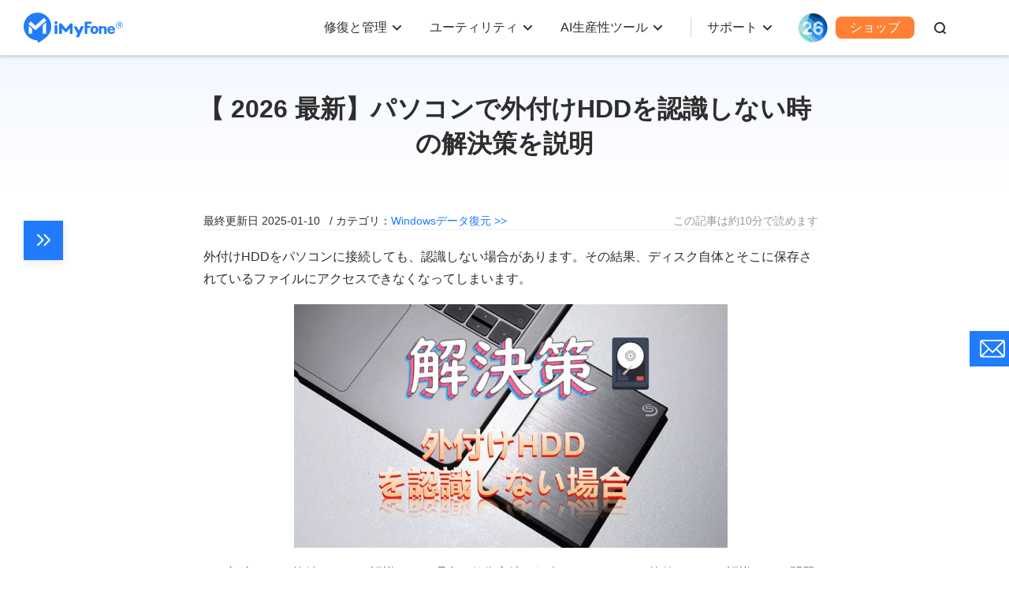

--- FILE ---
content_type: text/html
request_url: https://jp.imyfone.com/windows-data-recovery/solutions-computer-not-recognize-external-hdd/
body_size: 35862
content:
<!DOCTYPE html>
<html lang="ja">
<head>
    <meta charset="UTF-8">
    <meta name="viewport" content="width=device-width, initial-scale=1.0">
    <meta http-equiv="X-UA-Compatible" content="ie=edge">
    <title>パソコンで外付けHDDを認識しない時の解決策をまとめ</title>
    <meta name="Description" content="外付けHDDを認識しない時はどうすればいいでしょうか？この記事では、外付けHDDを認識しない理由と修復方法を紹介します。また、外付けHDDの認識しない問題を解決したデータの復旧方法もお伝えします。お役に立てば幸いです。">
    <meta name="Keywords" content="">
    <!--  end Seo-->
    <link rel="shortcut icon" href="https://images.imyfone.com/jp/images/public/favicon.ico"> 
    <link rel="canonical" href="https://jp.imyfone.com/windows-data-recovery/solutions-computer-not-recognize-external-hdd/"> 
    <meta property="og:image" content="https://images.imyfone.com/jp/windows-data-recovery/external-hard-drive-not-recognized.jpg">

    <meta name="twitter:card" content="summary_large_image">
    <meta name="twitter:site" content="@jp.imyfone.com">
    <meta name="twitter:creator" content="@iMyFone_JP">
    <meta name="twitter:title" content="パソコンで外付けHDDを認識しない時の解決策をまとめ">
    <meta name="twitter:description" content="外付けHDDを認識しない時はどうすればいいでしょうか？この記事では、外付けHDDを認識しない理由と修復方法を紹介します。また、外付けHDDの認識しない問題を解決したデータの復旧方法もお伝えします。お役に立てば幸いです。">
    <meta name="twitter:image" content="https://images.imyfone.com/jp/windows-data-recovery/external-hard-drive-not-recognized.jpg">

    <!--  libcss start-->
    <noscript><iframe src="https://www.googletagmanager.com/ns.html?id=GTM-5KRQZ8D" height="0" width="0" style="display:none;visibility:hidden"></iframe></noscript>
<script type="text/javascript" sync>
    (function(w, d, s, l, i) {
        w[l] = w[l] || [];
        w[l].push({
            'gtm.start': new Date().getTime(),
            event: 'gtm.js'
        });
        var f = d.getElementsByTagName(s)[0],
            j = d.createElement(s),
            dl = l != 'dataLayer' ? '&l=' + l : '';
        j.async = true;
        j.src =
            '//www.googletagmanager.com/gtm.js?id=' + i + dl;
        f.parentNode.insertBefore(j, f);
    })(window, document, 'script', 'dataLayer', 'GTM-5KRQZ8D');
</script>
<link rel="stylesheet" href="/assets/css/fonts.css">
<link rel="stylesheet" href="/assets/css/base.css?v=20240914"/>
    <!--    libcss end-->
<link rel="stylesheet" href="/assets/plug/bootstrap/bootstrap.css" />
    <link rel="stylesheet" href="/assets/css/article/imyfone.css" />
    <link rel="stylesheet" href="/assets/css/article/new_post.css" />
    <link rel="stylesheet" href="/assets/css/article/article_detail.css" />
    <script type="application/ld+json">{"@context":"https://schema.org","@type":"BreadcrumbList","itemListElement":[{"@type":"ListItem","position":1,"name":"ホーム","item":"https://jp.imyfone.com"},{"@type":"ListItem","position":2,"name":"Windowsデータ復元","item":"https://jp.imyfone.com/windows-data-recovery/"},{"@type":"ListItem","position":3,"name":"【 2026 最新】パソコンで外付けHDDを認識しない時の解決策を説明"}]}</script>
    <script type="application/ld+json">{"@context":"https://schema.org","@type":"Article","author":{"@type":"Person","name":"朝倉 祐樹","url":"https://jp.imyfone.com/authors/asakura/"},"image":["https://images.imyfone.com/jp/windows-data-recovery/external-hard-drive-not-recognized.jpg"],"datePublished":"2021-06-09T21:35:59+08:00","dateModified":"2025-01-10T10:31:00+08:00","headline":"【 2026 最新】パソコンで外付けHDDを認識しない時の解決策を説明"}</script>
    
    
    <script type="application/ld+json">[{"@context":"https://schema.org","@type":"VideoObject","name":"【HDD復元】ハードディスクを復元する方法","description":"▶フォーマットした・認識しない・破損したHDDを復元できるツールの情報とダウンロード｜https://bit.ly/3IDpSO4\n▶誤って削除した、フォーマットされた、あるいはシステムの故障などの理由で、重要なデータがハードディスクドライブから消失することはよくあります。しかし、心配する必要はありません。この動画では、オールインワンのデータ復元に専用ソフトiMyFone D-Backを利用してHDDを復元する方法を詳しく説明します。\n\n▼具体的な操作はこちら\n00:00 はじめに\n00:24 データ復元専門家iMyFone D-Backについて紹介\n01:10 HDDを復元する方法\n\n🎦おすすめ動画はこちら \n https://youtu.be/VjParP6fiKQ\n\nhttps://youtu.be/9ySmoDrFZeU\n\nhttps://youtu.be/fTEYg71UuzI\n\nhttps://youtu.be/w2TjJWtjnvc\n\nhttps://youtu.be/V59DyJLDRpc\n\n■チャンネル登録お願いします｜http://bit.ly/2Lwp6s1 \n \n#データ復元\n#hdd \n#データ復元ソフト\n#データ復元ソフト無料\n#ハードディスク復元\n#ハードディスク修理\n#ハードディスクおすすめ\n#ハードディスク認識しない\n#ハードディスク復元\n#hddデータ復旧\n#壊れたパソコンのhddからデータを取り出す\n#hdd読み込まない復旧\n#パソコンデータ復旧\n#hdd復元無料\n#ハードディスク復元ソフト\n\n ▬▬▬▬▬★★★ ソーシャルメディア ★★★▬▬▬▬▬\n► 公式サイト：https://jp.imyfone.com/\n► Twitter: https://twitter.com/iMyFone_JP\n► TikTok: https://www.tiktok.com/@imyfonemagic","thumbnailUrl":["https://img.youtube.com/vi/JgBiDUPTmDA/maxresdefault.jpg","https://img.youtube.com/vi/JgBiDUPTmDA/hqdefault.jpg"],"uploadDate":"2024-03-15T17:00:07+08:00","duration":"PT0H2M8S","embedUrl":"https://www.youtube.com/embed/JgBiDUPTmDA"}]</script>
</head>
<body data-product="D-Back for PC(Windows)">
<!--start header-->
     <svg display="none" version="1.1" xmlns="http://www.w3.org/2000/svg">
    <symbol id="enter-now" viewBox="0 0 16 13" fill="currentColor">
        <g>
            <path
                d="m13.5 5.66988056c.5522847 0 1 .44771525 1 1 0 .51283584-.3860402.93550716-.8833789.99327227l-.1166211.00672773h-12c-.55228475 0-1-.44771525-1-1 0-.51283584.38604019-.93550716.88337888-.99327227l.11662112-.00672773z">
            </path>
            <path
                d="m8.84210074.24689408c.3839344-.3353979.95174539-.3248778 1.32261196.00586465l.0883933.08934204 4.9999999 5.72356586c.3110784.35609551.3270878.8755276.0543089 1.24802278l-.0815496.09771341-4.9999999 5.27643418c-.3798819.4008843-1.01281792.4179101-1.41370223.0380283-.37004705-.3506602-.41301945-.9169405-.1186536-1.317292l.08062528-.0964102 4.37386525-4.61616307-4.40110595-5.03810074c-.3353979-.3839344-.3248778-.95174539.00586465-1.32261196z">
            </path>
        </g>
    </symbol>
    <symbol id="header-arrow" viewBox="0 0 11 8" fill="currentColor">
        <path d="M5.5 5.086L1.707 1.293A1 1 0 0 0 .293 2.707l4.5 4.5a1 1 0 0 0 1.414 0l4.5-4.5a1 1 0 1 0-1.414-1.414z"
            fill="currentColor" />
    </symbol>
</svg>

<header class="base-header">
    <div class="base-maxwidth">
        <div class="mask-bg"></div>
        <div class="menu base-flex flex-justify-between">
            <div class="imf-logo">
                <a href="/">
                    <svg width="126" height="39" viewBox="0 0 126 39" xmlns="http://www.w3.org/2000/svg">
                        <g fill="#207CFB" fill-rule="evenodd">
                            <path
                                d="M87.882 21.922c0 .88.147 1.565.465 2.055.318.465.758.71 1.345.71.588 0 1.028-.245 1.346-.71.318-.49.49-1.15.49-2.031 0-.88-.172-1.541-.49-2.03-.318-.466-.758-.71-1.346-.71-.587 0-1.027.244-1.345.71-.294.44-.465 1.125-.465 2.006zm-3.132 0c0-1.615.44-2.692 1.321-3.597.881-.905 2.08-1.37 3.621-1.37 1.542 0 2.765.465 3.646 1.37.88.905 1.321 1.982 1.321 3.597 0 1.614-.44 2.74-1.321 3.67-.88.93-2.08 1.37-3.646 1.37-1.565 0-2.764-.465-3.645-1.37-.856-.93-1.297-2.031-1.297-3.67zm24.295-.906h4.135c-.025-.587-.123-.954-.44-1.272-.319-.342-.93-.49-1.493-.49-.514 0-1.321.172-1.615.49-.293.318-.538.66-.587 1.272zm4.306 2.814h2.422s.196 0 .171.147c-.293.978-.831 1.663-1.614 2.202-.832.562-1.933.831-3.156.831-1.468 0-2.643-.44-3.499-1.296-.856-.857-1.444-2.055-1.444-3.548 0-1.688.245-2.569 1.101-3.45.857-.88 2.325-1.492 3.793-1.492 1.517 0 2.813.44 3.67 1.346.856.88 1.1 2.177 1.1 3.474v.22c0 .294-.318.294-.318.294h-6.532c0 .66.49 1.32.783 1.663.294.343.905.612 1.468.612.416 0 1.052-.073 1.321-.245.245-.146.367-.342.514-.611.024-.098.098-.147.22-.147zM42.938 12.82c0 1.028-.856 1.86-1.908 1.86-1.053 0-1.909-.832-1.909-1.86 0-1.027.856-1.86 1.909-1.86 1.052 0 1.908.833 1.908 1.86zm52.504 14.117h3.107V21.09c0-.685.49-1.493 1.86-1.493 1.59 0 1.81.759 1.859 1.321.098 1.444.049 5.701.049 6.02h3.01v-6.19c0-3.328-2.937-3.377-3.744-3.377-1.15 0-2.202.171-3.01.44l-.024-.783H95.98a.556.556 0 0 0-.391.147c-.098.098-.172.22-.172.343v9.419h.025zm-8.882-15.34a.382.382 0 0 0-.244-.122H78.12a.664.664 0 0 0-.416.146c-.122.098-.171.245-.171.098v15.169h3.205V19.77c0-.05.024-.123.073-.147a.222.222 0 0 1 .172-.074h2.789c.195 0 .293-.22.342-.318l.905-2.03c.074-.123.025-.196-.024-.245-.073-.073-.27-.073-.318-.073h-3.694a.264.264 0 0 1-.172-.074c-.049-.049-.073-.098-.073-.147v-2.226c0-.049.024-.122.073-.147a.222.222 0 0 1 .172-.073h4.306c.146 0 .318-.025.391-.172.294-.562.734-1.37.905-1.981.074-.172.098-.343-.024-.465zm-43.793 4.6a.515.515 0 0 0-.123-.319.405.405 0 0 0-.318-.122h-2.642a.515.515 0 0 0-.318.122.405.405 0 0 0-.123.319v10.74h3.548v-10.74h-.024zm33.543 1.296a.292.292 0 0 0-.22-.122h-3.304a.348.348 0 0 0-.146.049c-.05.024-.074.073-.098.122l-2.202 4.844c-.05.098-.123.147-.245.147a.27.27 0 0 1-.245-.147l-2.568-4.844a.191.191 0 0 0-.098-.098.348.348 0 0 0-.147-.049h-3.279a.257.257 0 0 0-.22.123.265.265 0 0 0 0 .269l4.698 8.905c.024.025.024.074.024.123s0 .073-.024.122l-1.958 4.282h3.89l1.982-4.355.025-.05 4.135-9.076a.222.222 0 0 0 0-.245zm-16.815-3.841c-.074 0-.123.025-.196.049a.358.358 0 0 0-.147.122l-5.26 6.24c-.073.097-.196.146-.342.146a.444.444 0 0 1-.343-.147l-5.26-6.239a.649.649 0 0 0-.147-.122.46.46 0 0 0-.196-.049h-2.08a.515.515 0 0 0-.317.122.405.405 0 0 0-.123.318v12.845h3.352l-.024-6.973 4.82 5.09a.485.485 0 0 0 .318.146.395.395 0 0 0 .318-.147l4.795-5.089-.025 6.973h3.377V14.092a.515.515 0 0 0-.123-.318.405.405 0 0 0-.318-.122h-2.08zm61.955-2.226a4.427 4.427 0 0 1 4.428 4.428 4.427 4.427 0 0 1-4.429 4.428 4.427 4.427 0 0 1-4.428-4.428c-.024-2.447 1.982-4.428 4.428-4.428zm0 .587a3.848 3.848 0 0 0-3.842 3.841 3.848 3.848 0 0 0 3.841 3.841 3.848 3.848 0 0 0 3.841-3.841c-.024-2.129-1.737-3.841-3.84-3.841z" />
                            <path
                                d="M119.639 18.252v-5.016h2.349c.269 0 .807.147 1.003.27.538.317.636.733.636 1.076 0 .783-.49 1.199-1.126 1.394l1.126 2.251h-1.052l-1.028-2.153h-.954v2.153h-.954v.025zm.93-4.404v1.639h1.174c.636 0 .93-.318.93-.783 0-.514-.343-.856-.93-.856h-1.174zM17.542 0c9.689 0 17.542 7.854 17.542 17.542 0 5.334-2.373 10.105-6.14 13.334-3.01 2.79-6.484 5.114-10.032 7.364l-1.957-3.058-.073-.098C7.512 34.742 0 27.035 0 17.542 0 7.854 7.854 0 17.542 0zm-6.826 21.775c0-.905-.367-1.493-.856-1.958l-2.74-2.52c-.343-.269-.612-.122-.612.49v9.028h4.184c.024-3.156.024-1.884.024-5.04zM28.674 9.566l-2.52-2.618c-.147-.17-.416-.17-.587-.024l-10.178 9.273c-.367.342-.587.366-.93.048l-5.089-4.82c-.17-.146-.44-.146-.587.025l-2.52 2.716c-.146.171-.146.44.025.587l7.976 7.193c.171.147.71.44 1.199 0l13.162-11.793c.196-.146.196-.416.05-.587zm-4.428 7.805v9.444h4.184V13.383c0-.612-.245-.783-.612-.49l-2.716 2.52c-.514.465-.856 1.053-.856 1.958z" />
                        </g>
                    </svg>
                </a>
                <a href="/ios-update/?position=header_icon" class="ios-update m-hidden"> 
                    <img src="https://images.imyfone.com/imyfonepublic/assets/activity/ios26/ios-logo.png" alt="ios26">
                </a>
                <span class="close"></span>
            </div>
            <div class="category-container" id="ul-login">
                <ul class="layer1 base-flex flex-align-center">
                    <li class="check_list">
                        <a class="arrow1 " href="javascript:;">修復と管理</a>
                        <div class="bg">
                            <div class="container card-list card-list-type-one flexible layer2 first">
                                <ul class="card">
                                    <li class="card-column-categroty">
                                        <div class="category-summarize base-align-center">
                                            <img src="https://images.imyfone.com/jp/assets/common/header/refresh-icon.svg"
                                                alt="PC・スマホデータ復元">
                                            <p>PC・スマホデータ復元</p>
                                        </div>
                                        <ul class="card-column-list">
                                            <li class="p-category">
                                                <a href="/iphone-data-recovery/" class="category-href-box"
                                                    id="lid-nav-prod-d-back">
                                                    <img src="https://images.imyfone.com/jp/assets/common/product-icon/d-back-icon.svg"
                                                        width="34" height="34" alt="D-Back" loading="lazy">
                                                    <div class="category-text">
                                                        <p class="icon-arrow-down base-align-center">
                                                            <span class="category-title">D-Back</span>
                                                            <span class="icon icon-header-hot"></span>
                                                        </p>
                                                        <p class="category-desc">iOS / PC / SNSデータ復元</p>
                                                    </div>
                                                </a>
                                            </li>
                                            <li class="p-category">
                                                <a href="/data-recovery/" class="category-href-box"
                                                    id="lid-nav-prod-anyrecover">
                                                    <img src="https://images.imyfone.com/jp/assets/common/product-icon/d-back-windows-icon.svg"
                                                        width="34" height="34" alt="AnyRecover" loading="lazy">
                                                    <div class="category-text">
                                                        <p class="icon-arrow-down base-align-center">
                                                            <span class="category-title">D-Back for PC</span>
                                                        </p>
                                                        <p class="category-desc">Windows / Macデータ復元</p>
                                                    </div>
                                                </a>
                                            </li>
                                            <li class="p-category">
                                                <a href="/android-data-recovery/" class="category-href-box"
                                                    id="lid-nav-prod-d-back-android">
                                                    <img src="https://images.imyfone.com/jp/assets/common/product-icon/dback-android-icon.svg"
                                                        width="34" height="34" alt="D-Back Android" loading="lazy">
                                                    <div class="category-text">
                                                        <p class="icon-arrow-down base-align-center">
                                                            <span class="category-title">D-Back for Android</span>
                                                        </p>
                                                        <p class="category-desc">Androidデータ復元</p>
                                                    </div>
                                                </a>
                                            </li>
                                        </ul>
                                    </li>
                                    <li class="card-column-categroty">
                                        <div class="category-summarize base-align-center">
                                            <img src="https://images.imyfone.com/jp/assets/common/header/tool-fix.svg"
                                                alt="システム・ファイル修復">
                                            <p>システム・ファイル修復</p>
                                        </div>
                                        <ul class="card-column-list">
                                            <li class="p-category">
                                                <a href="/ios-system-recovery/" class="category-href-box"
                                                    id="lid-nav-prod-fixppo">
                                                    <img src="https://images.imyfone.com/jp/assets/common/product-icon/fixppo-ios-icon.svg"
                                                        width="34" height="34" alt="Fixppo" loading="lazy">
                                                    <div class="category-text">
                                                        <p class="icon-arrow-down base-align-center">
                                                            <span class="category-title">Fixppo</span>
                                                            <span class="icon icon-header-hot"></span>
                                                        </p>
                                                        <p class="category-desc">iOS / iPadOS不具合修復</p>
                                                    </div>
                                                </a>
                                            </li>
                                            <li class="p-category">
                                                <a href="/file-repair/" class="category-href-box"
                                                    id="lid-nav-prod-UltraRepair">
                                                    <img src="https://images.imyfone.com/jp/assets/common/product-icon/ultrarepair-icon.svg"
                                                        width="34" height="34" alt="UltraRepair" loading="lazy">
                                                    <div class="category-text">
                                                        <p class="icon-arrow-down base-align-center">
                                                            <span class="category-title">UltraRepair</span>
                                                        </p>
                                                        <p class="category-desc">Windows / Mac 破損ファイル修復</p>
                                                    </div>
                                                </a>
                                            </li>
                                        </ul>
                                    </li>
                                    <li class="card-column-categroty">
                                        <div class="category-summarize base-align-center">
                                            <img src="https://images.imyfone.com/jp/assets/common/header/line.svg"
                                                alt="LINEデータ管理">
                                            <p>LINEデータ管理</p>
                                        </div>
                                        <ul class="card-column-list">
                                            <li class="p-category">
                                                <a href="/backup-transfer-restore-line/" class="category-href-box"
                                                    id="lid-nav-prod-iTransor-for-LINE">
                                                    <img src="https://images.imyfone.com/jp/assets/common/product-icon/itransor-for-line-icon.svg"
                                                        width="34" height="34" alt="iTransor for LINE" loading="lazy">
                                                    <div class="category-text">
                                                        <p class="icon-arrow-down base-align-center">
                                                            <span class="category-title">iTransor for LINE</span>
                                                        </p>
                                                        <p class="category-desc">LINEトーク転送＆バックアップ</p>
                                                    </div>
                                                </a>
                                            </li>
                                            <li class="p-category">
                                                <a href="/line-recovery/" class="category-href-box"
                                                    id="lid-nav-prod-chatsback">
                                                    <img src="https://images.imyfone.com/jp/assets/common/product-icon/chatsback-for-line-icon.svg"
                                                        width="34" height="34" alt="chatsback" loading="lazy">
                                                    <div class="category-text">
                                                        <p class="icon-arrow-down base-align-center">
                                                            <span class="category-title">ChatsBack for LINE</span>
                                                        </p>
                                                        <p class="category-desc">LINEトーク履歴復元</p>
                                                    </div>
                                                </a>
                                            </li>
                                        </ul>
                                    </li>
                                    <li class="card-column-categroty">
                                        <div class="category-summarize base-align-center">
                                            <img src="https://images.imyfone.com/jp/assets/common/header/delete-icon.svg"
                                                alt="データ消去">
                                            <p>データ消去</p>
                                        </div>
                                        <ul class="card-column-list">
                                            <li class="p-category">
                                                <a href="/iphone-data-eraser/" class="category-href-box"
                                                    id="lid-nav-prod-umate-pro">
                                                    <img src="https://images.imyfone.com/jp/assets/common/product-icon/umate-pro-icon.svg"
                                                        width="34" height="34" alt="Umate Pro" loading="lazy">
                                                    <div class="category-text">
                                                        <p class="icon-arrow-down base-align-center">
                                                            <span class="category-title">Umate Pro</span>
                                                        </p>
                                                        <p class="category-desc">iPhone / iPadデータ消去</p>
                                                    </div>
                                                </a>
                                            </li>
                                        </ul>
                                    </li>
                                </ul>
                            </div>
                        </div>
                        <svg class="header-icon-dwon" height="8" viewBox="0 0 11 8" width="11"
                            xmlns="http://www.w3.org/2000/svg">
                            <path
                                d="M5.5 5.086L1.707 1.293A1 1 0 0 0 .293 2.707l4.5 4.5a1 1 0 0 0 1.414 0l4.5-4.5a1 1 0 1 0-1.414-1.414z"
                                fill="#2e2e2e" />
                        </svg>
                    </li>

                    <li class="check_list">
                        <a class="arrow1" href="javascript:;">ユーティリティ</a>
                        <div class="bg">
                            <div class="container card-list card-list-type-one flexible layer2 first">
                                <ul class="card">
                                    <li class="card-column-categroty">
                                        <div class="category-summarize base-align-center">
                                            <img src="https://images.imyfone.com/jp/assets/common/header/location-icon.svg"
                                                alt="位置変更・ミラリング">
                                            <p>位置変更・ミラリング</p>
                                        </div>
                                        <ul class="card-column-list">
                                            <!-- <li class="p-category">
                                                <a href="/ios-location-changer/" id="lid-nav-prod-anyto"
                                                    class="category-href-box">
                                                    <img src="https://images.imyfone.com/jp/assets/common/product-icon/anyto-icon.svg"
                                                        width="34" height="34" alt="AnyTo" loading="lazy">
                                                    <div class="category-text">
                                                        <p class="icon-arrow-down base-align-center">
                                                            <span class="category-title">AnyTo</span>
                                                            <span class="icon icon-header-hot"></span>
                                                        </p>
                                                        <p class="category-desc">iOS / Android位置変更</p>
                                                    </div>
                                                </a>
                                            </li> -->
                                            <li class="p-category">
                                                <a href="/screen-mirror/" id="lid-nav-prod-MirrorTo"
                                                    class="category-href-box">
                                                    <img src="https://images.imyfone.com/jp/assets/common/product-icon/mirrorto-icon.svg"
                                                        width="34" height="34" alt="MirrorTo" loading="lazy">
                                                    <div class="category-text">
                                                        <p class="icon-arrow-down base-align-center">
                                                            <span class="category-title">MirrorTo</span>
                                                        </p>
                                                        <p class="category-desc">スマホ画面ミラーリング</p>
                                                    </div>
                                                </a>
                                            </li>
                                        </ul>
                                    </li>
                                    <li class="card-column-categroty">
                                        <div class="category-summarize base-align-center">
                                            <img src="https://images.imyfone.com/jp/assets/common/header/userful-tool.svg"
                                                alt="動画保存・編集・視聴">
                                            <p>動画保存・編集・視聴</p>
                                        </div>
                                        <ul class="card-column-list">
                                            <li class="p-category">
                                                <a href="/crop-video/" id="lid-nav-prod-TopClipper"
                                                    class="category-href-box">
                                                    <img src="https://images.imyfone.com/jp/assets/common/product-icon/topclipper-icon.svg"
                                                        width="34" height="34" alt="TopClipper" loading="lazy">
                                                    <div class="category-text">
                                                        <p class="icon-arrow-down base-align-center">
                                                            <span class="category-title">TopClipper</span>
                                                            <span class="icon icon-header-hot"></span>
                                                        </p>
                                                        <p class="category-desc">動画ダウンロード＆自動編集</p>
                                                    </div>
                                                </a>
                                            </li>
                                            <li class="p-category">
                                                <a href="/filme-video-editor/" class="category-href-box"
                                                    id="lid-nav-prod-Filme">
                                                    <img src="https://images.imyfone.com/jp/assets/common/product-icon/filme-icon.svg"
                                                        width="34" height="34" alt="Filme" loading="lazy">
                                                    <div class="category-text">
                                                        <p class="icon-arrow-down base-align-center">
                                                            <span class="category-title">Filme</span>
                                                        </p>
                                                        <p class="category-desc">初心者向け動画編集</p>
                                                    </div>
                                                </a>
                                            </li>
                                            <li class="p-category">
                                                <a href="/watermark-remover/" class="category-href-box"
                                                    id="lid-nav-prod-MarkGo">
                                                    <img src="https://images.imyfone.com/jp/assets/common/product-icon/markgo-icon.svg"
                                                        width="34" height="34" alt="MarkGo" loading="lazy">
                                                    <div class="category-text">
                                                        <p class="icon-arrow-down base-align-center">
                                                            <span class="category-title">MarkGo
                                                            </span>
                                                        </p>
                                                        <p class="category-desc">透かし削除ツール</p>
                                                    </div>
                                                </a>
                                            </li>
                                            <li class="p-category">
                                                <a href="https://www.lokshorts.com/jp/?utm_medium=web_top&utm_source=imyfone_jp&utm_campaign=lokshorts&utm_term=240626"
                                                    class="category-href-box" id="lid-nav-prod-LokShorts">
                                                    <img src="https://images.imyfone.com/jp/assets/common/product-icon/lockshort.svg"
                                                        width="34" height="34" alt="LokShorts" loading="lazy">
                                                    <div class="category-text">
                                                        <p class="icon-arrow-down base-align-center">
                                                            <span class="category-title">LokShorts

                                                            </span>
                                                        </p>
                                                        <p class="category-desc">豊富な短尺ドラマ見放題</p>
                                                    </div>
                                                </a>
                                            </li>
                                        </ul>
                                    <!-- <li class="card-column-categroty">
                                        <div class="category-summarize base-align-center">
                                            <img src="https://images.imyfone.com/jp/assets/common/header/unlock.svg"
                                                alt="ロック解除">
                                            <p>ロック解除</p>
                                        </div>
                                        <ul class="card-column-list">
                                            <li class="p-category">
                                                <a href="/unlock-iphone-passcode/" id="lid-nav-prod-lockwiper"
                                                    class="category-href-box">
                                                    <img src="https://images.imyfone.com/jp/assets/common/product-icon/lockwiper-ios-icon.svg"
                                                        width="34" height="34" alt="LockWiper" loading="lazy">
                                                    <div class="category-text">
                                                        <p class="icon-arrow-down base-align-center">
                                                            <span class="category-title">LockWiper</span>
                                                        </p>
                                                        <p class="category-desc">iPhone / iPadロック解除</p>
                                                    </div>
                                                </a>
                                            </li>
                                            <li class="p-category">
                                                <a href="/remove-phone-lock/" id="lid-nav-prod-lockwiper-android"
                                                    class="category-href-box">
                                                    <img src="https://images.imyfone.com/jp/assets/common/product-icon/lockwiper-android-icon.svg"
                                                        width="34" height="34" alt="LockWiper for Android"
                                                        loading="lazy">
                                                    <div class="category-text">
                                                        <p class="icon-arrow-down base-align-center">
                                                            <span class="category-title">LockWiper for Android</span>
                                                               <span class="header-new-icon"></span>
                                                        </p>
                                                        <p class="category-desc">Androidロック解除</p>
                                                     
                                                    </div>
                                                </a>
                                            </li>
                                            <li class="p-category">
                                                <a href="/file-password-recovery/" class="category-href-box"
                                                    id="lid-nav-prod-Passper-Pro">
                                                    <img src="https://images.imyfone.com/jp/assets/common/product-icon/passper-pro-icon.svg"
                                                        width="34" height="34" alt="Passper Pro" loading="lazy">
                                                    <div class="category-text">
                                                        <p class="icon-arrow-down base-align-center">
                                                            <span class="category-title">Passper Pro</span>
                                                            <span class="header-new-icon"></span>
                                                        </p>
                                                        <p class="category-desc">ファイルパスワード解除</p>
                                                    </div>
                                                </a>
                                            </li>
                                            <li class="p-category">
                                                <a href="/bypass-activation-lock/" class="category-href-box"
                                                    id="lid-nav-prod-ibypasser">
                                                    <img src="https://images.imyfone.com/jp/assets/common/product-icon/ibypasser-icon.svg"
                                                        width="34" height="34" alt="iBypasser" loading="lazy">
                                                    <div class="category-text">
                                                        <p class="icon-arrow-down base-align-center">
                                                            <span class="category-title">iBypasser</span>

                                                        </p>
                                                        <p class="category-desc">アクティベーションロック解除</p>
                                                    </div>
                                                </a>
                                            </li>

                                        </ul>
                                    </li> -->
                    </li>
                </ul>

            </div>
        </div>
        <svg class="header-icon-dwon" height="8" viewBox="0 0 11 8" width="11" xmlns="http://www.w3.org/2000/svg">
            <path
                d="M5.5 5.086L1.707 1.293A1 1 0 0 0 .293 2.707l4.5 4.5a1 1 0 0 0 1.414 0l4.5-4.5a1 1 0 1 0-1.414-1.414z"
                fill="#2e2e2e" />
        </svg>
        </li>
        <li class="check_list">
            <a class="arrow1" href="javascript:;">AI生産性ツール</a>
            <div class="bg">
                <div class="container card-list card-list-type-one flexible layer2 first">
                    <ul class="card">
                        <li class="card-column-categroty">
                            <div class="category-summarize base-align-center">
                                <img src="https://images.imyfone.com/jp/assets/common/header/ai-voice-icon.svg"
                                    alt="AI音声・ボイスチェンジ">
                                <p>AI音声・ボイスチェンジ</p>
                            </div>
                            <ul class="card-column-list">
                                <li class="p-category">
                                    <a href="/voice-changer/" id="lid-nav-prod-MagicMic" class="category-href-box">
                                        <img src="https://images.imyfone.com/jp/assets/common/product-icon/magicmic-icon.svg"
                                            width="34" height="34" alt="MagicMic" loading="lazy">
                                        <div class="category-text">
                                            <p class="icon-arrow-down base-align-center">
                                                <span class="category-title">MagicMic
                                                </span>
                                                <span class="icon icon-header-hot"></span>
                                            </p>
                                            <p class="category-desc">リアルタイム音声変換</p>
                                        </div>
                                    </a>
                                </li>
                                <li class="p-category">
                                    <a href="/voice-generator/" id="lid-nav-prod-VoxBox" class="category-href-box">
                                        <img src="https://images.imyfone.com/jp/assets/common/product-icon/voxbox-icon.svg"
                                            width="34" height="34" alt="VoxBox" loading="lazy">
                                        <div class="category-text">
                                            <p class="icon-arrow-down base-align-center">
                                                <span class="category-title">VoxBox</span>
                                            </p>
                                            <p class="category-desc">AI音声｜テキスト読み上げ</p>
                                        </div>
                                    </a>
                                </li>
                            </ul>
                        </li>
                        <li class="card-column-categroty">
                            <div class="category-summarize base-align-center">
                                <img src="https://images.imyfone.com/jp/assets/common/header/ai-image-icon.svg" alt="AI画像・動画生成">
                                <p>AI画像・動画生成</p>
                            </div>
                            <ul class="card-column-list">
                                <li class="p-category">
                                    <a href="/chat-ai/" id="lid-nav-prod-ChatArt" class="category-href-box">
                                        <img src="https://images.imyfone.com/jp/assets/common/product-icon/chatart-icon.svg"
                                            width="34" height="34" alt="ChatArt" loading="lazy">
                                        <div class="category-text">
                                            <p class="icon-arrow-down base-align-center">
                                                <span class="category-title">ChatArt</span>
                                            </p>
                                            <p class="category-desc">会話・内容・画像生成AI</p>
                                        </div>
                                    </a>
                                </li>
                                <li class="p-category">
                                    <a href="/ai-image-to-video-generator/" class="category-href-box">
                                        <img src="https://images.imyfone.com/jp/assets/common/product-icon/dreamvid-icon.svg"
                                            width="32px" height="32px" alt="DreamVid" loading="lazy">
                                        <div class="category-text">
                                            <p class="icon-arrow-down">
                                                <span class="category-title">DreamVid</span>
                                                <span class="header-new-icon"></span>
                                            </p>
                                            <p class="category-desc">AIでハグ・キス動画生成</p>
                                        </div>
                                    </a>
                                </li>
                                <li class="p-category">
                                    <a href="/story-to-video-generator/" class="category-href-box">
                                        <img src="https://images.imyfone.com/jp/assets/common/product-icon/noviai-icon.svg"
                                            width="32px" height="32px" alt="NoviAI" loading="lazy" />
                                        <div class="category-text">
                                            <p class="icon-arrow-down">
                                                <span class="category-title">Novi AI</span>
                                            </p>
                                            <p class="category-desc">AIでテキストから動画生成</p>
                                        </div>
                                    </a>
                                </li>
                            </ul>
        </li>
        </ul>

    </div>
    </div>
    <svg class="header-icon-dwon" height="8" viewBox="0 0 11 8" width="11" xmlns="http://www.w3.org/2000/svg">
        <path d="M5.5 5.086L1.707 1.293A1 1 0 0 0 .293 2.707l4.5 4.5a1 1 0 0 0 1.414 0l4.5-4.5a1 1 0 1 0-1.414-1.414z"
            fill="#2e2e2e" />
    </svg>
    </li>
    <li class="check_list header-other-entry">
        <a class="arrow1" href="javascript:;">サポート</a>
        <div class="bg bg-other-entry">
            <ul class="container card-list card-list-type-one flexible layer2">
                <a href="javascript:;" class="back hidden arrow2">サポート</a>
                <li class="card-list-item">
                    <ul class="card">
                        <li class="header-entry-item">
                            <a class="product-link" href="/support/" id="lid-nav-support">
                                <img src="https://images.imyfone.com/jp/assets/common/header/support.svg" alt="support"
                                    loading="lazy">
                                <div class="product">
                                    <p class="title">サポートセンター</p>
                                    <p class="desc">ライセンス、FAQ</p>
                                </div>
                            </a>
                        </li>
                        <li class="header-entry-item">
                            <a class="product-link" href="/support/contact-support/" id="lid-nav-contact-us">
                                <img src="https://images.imyfone.com/jp/assets/common/header/contact.svg" alt="contact"
                                    loading="lazy">
                                <div class="product">
                                    <p class="title">お問合せ・ご相談</p>
                                    <p class="desc">カスタマーサービス</p>
                                </div>
                            </a>
                        </li>
                        <li class="header-entry-item">
                            <a class="product-link" href="/how-to/" id="lid-nav-contact-us">
                                <img src="https://images.imyfone.com/jp/assets/common/header/howto.svg" alt="howto"
                                    loading="lazy">
                                <div class="product">
                                    <p class="title">ユーザーガイド</p>
                                    <p class="desc">スマホ・PCの不具合解決法</p>
                                </div>
                            </a>
                        </li>
                        <li class="header-entry-item">
                            <a class="product-link" href="/download-center/" id="lid-nav-product-center">
                                <img src="https://images.imyfone.com/jp/assets/common/header/product.svg" alt="support"
                                    loading="lazy">
                                <div class="product">
                                    <p class="title">製品ダウンロード</p>
                                    <p class="desc">iMyFone製品無料体験</p>
                                </div>
                            </a>
                        </li>

                    </ul>
                </li>
            </ul>
        </div>
        <svg class="header-icon-dwon" height="8" width="11">
            <use xlink:href="#header-arrow"></use>
        </svg>
    </li>
    <li class="ios-update pc-hidden">
        <a href="/ios-update/?position=header_icon">
            <img src="https://images.imyfone.com/imyfonepublic/assets/activity/ios26/ios-logo.png" alt="ios26">
        </a>
    </li>
    <li class="ml">
        <a class="store base-flex base-background-orange" href="/store/">
            ショップ
        </a>
    </li>
    <li class="login-menu">
        <div id="Login" status="pc"></div>
    </li>
    <li class="header-search-box">
        <div class="header-search base-flex" href="/search/">
            <div class="header-search-content">
                <input type="text" name="search" id="search" value="" placeholder="検索" />
                <span class="header-search-btn">
                    <svg viewBox="0 0 20 20" fill="#fff" xmlns="http://www.w3.org/2000/svg">
                        <path fill-rule="evenodd" clip-rule="evenodd"
                            d="M18.667 9.333A9.333 9.333 0 1 1 0 9.333a9.333 9.333 0 0 1 18.667 0zm-16 0a6.667 6.667 0 1 0 13.333 0 6.667 6.667 0 0 0-13.333 0z" />
                        <path
                            d="M13.813 16.358l4 3.333a1.333 1.333 0 0 0 1.707-2.049l-4-3.333a1.333 1.333 0 0 0-1.707 2.049z" />
                    </svg>
                </span>
            </div>
            <div class="header-search-icon">
                <svg class="header-search-show" width="15" height="15" viewBox="0 0 15 15" fill="#2E2E2E"
                    xmlns="http://www.w3.org/2000/svg">
                    <path fill-rule="evenodd" clip-rule="evenodd"
                        d="M14 7A7 7 0 1 1 0 7a7 7 0 0 1 14 0zM2 7a5 5 0 1 0 10 0A5 5 0 0 0 2 7z" />
                    <path d="M10.36 12.268l3 2.5a1 1 0 1 0 1.28-1.536l-3-2.5a1 1 0 0 0-1.28 1.536z" />
                </svg>
                <svg class="header-search-shop" width="10" height="10" viewBox="0 0 10 10"
                    xmlns="http://www.w3.org/2000/svg">
                    <g stroke="#000" stroke-width="2" fill="none" fill-rule="evenodd" stroke-linecap="round">
                        <path d="M9 1L1 9M1 1l8 8" />
                    </g>
                </svg>
            </div>

        </div>
    </li>
    <li class="message-model-box">
        <div class="btn-message-model">
            <div class="message-model-svg">
                <img src="https://images.imyfone.com/jp/assets/common/header/msg-bell-icon.png" alt="bell-icon"
                    width="30px">
            </div>
            <span class="message-hidden">新着情報</span>
            <div class="btn-message-jump">
                <img src="https://images.imyfone.com/jp/assets/common/header/msg-icon.png" alt="jump-icon" width="48px">
                お役立ち情報<br>新着メッセージがあります！
                <div class="btn-message-close"></div>
            </div>
        </div>
        <div id="modal-container"></div>
    </li>
    </ul>
    </div>
    </div>
    </div>
    <div class="btn-message-jump message-hidden">
        <img src="https://images.imyfone.com/jp/assets/common/header/msg-icon.png" alt="jump-icon" width="48px">
        お役立ち情報<br>新着メッセージがあります！
    </div>
</header>
<!--end header-->
<div class="main">
    <aside>
        <svg display="none" version="1.1" xmlns="http://www.w3.org/2000/svg">
            <symbol id="download-path" viewBox="0 0 24 24" fill="currentColor">
                <path d="M21,22 L21,24 L3,24 L3,22 L21,22 Z M13,0 L13,15.191 L19.3160589,9.2704628 L20.6839411,10.7295372 L12,18.870732 L3.31605887,10.7295372 L4.68394113,9.2704628 L11,15.192 L11,0 L13,0 Z"></path>
            </symbol>
            <symbol id="shop-path" viewBox="0 0 26 24" fill="currentColor">
                <path d="m18.5,19c0.82843,0 1.5,0.67157 1.5,1.5c0,0.82843 -0.67157,1.5 -1.5,1.5c-0.82843,0 -1.5,-0.67157 -1.5,-1.5c0,-0.82843 0.67157,-1.5 1.5,-1.5zm-8,0c0.82843,0 1.5,0.67157 1.5,1.5c0,0.82843 -0.67157,1.5 -1.5,1.5c-0.82843,0 -1.5,-0.67157 -1.5,-1.5c0,-0.82843 0.67157,-1.5 1.5,-1.5zm-10.5,-17l5,0c0.41106,0 0.77562,0.25075 0.92682,0.62438l0.0388,0.11565l3.30076,12.25997l10.52414,0l2.8,-8l-12.59052,0l0,-2l14,0c0.64833,0 1.11393,0.60251 0.97675,1.21545l-0.03289,0.1149l-3.5,10c-0.12634,0.36098 -0.44559,0.61461 -0.81796,0.66173l-0.1259,0.00792l-12,0c-0.41106,0 -0.77562,-0.25075 -0.92682,-0.62438l-0.0388,-0.11565l-3.30076,-12.25997l-4.23362,0l0,-2l5,0l-5,0z"></path>
            </symbol>
            <symbol id="videp-path" viewBox="0 0 32 32" fill="#666666">
                <path d="M15,0 C6.7,0 0,6.7 0,15 C0,23.3 6.7,30 15,30 C23.3,30 30,23.3 30,15 C30,6.7 23.2,0 15,0 Z M15,28 C7.8,28 2,22.2 2,15 C2,7.8 7.8,2 15,2 C22.2,2 28,7.8 28,15 C28,22.2 22.1,28 15,28 Z"></path>
                <path d="M20.4,14.1 L12.5,9.5 C12.2,9.3 11.8,9.3 11.5,9.5 C11.2,9.7 11,10 11,10.4 L11,19.6 C11,20 11.2,20.3 11.5,20.5 C11.7,20.6 11.8,20.6 12,20.6 C12.2,20.6 12.3,20.6 12.5,20.5 L20.4,15.9 C20.7,15.7 20.9,15.4 20.9,15 C20.9,14.6 20.7,14.3 20.4,14.1 Z M13,17.9 L13,12.2 L17.9,15.1 L13,17.9 Z"></path>
            </symbol>
            <symbol id="win-path" viewBox="0 0 24 24" fill="currentColor">
                <path d="M23.9775346,11.13856 L23.9775346,0.00945378509 L11.3139401,1.89791827 L11.3139401,11.13856 L23.9775346,11.13856 Z M9.54435484,11.13856 L9.54435484,2.0445951 L0.0144009325,3.43802522 L0.0144009325,11.13856 L9.54435484,11.13856 Z M11.3139401,12.8986822 L11.3139401,22.1393239 L23.9775346,23.95445 L23.9775346,12.8986822 L11.3139401,12.8986822 Z M0.0144009325,12.8986822 L0.0144009325,20.6725554 L9.54435484,22.0476509 L9.54435484,12.8986822 L0.0144009325,12.8986822 Z"></path>
            </symbol>
            <symbol id="mac-path" viewBox="0 0 24 24" fill="currentColor">
                <path d="M22.4992562,-1.24344979e-14 L13.4281275,-1.24344979e-14 C12.3031647,2.93192236 11.4571791,6.16193582 11.2071873,8.98181018 C11.1357611,9.8221701 11.778597,9.80349542 11.778597,9.80349542 L13.4749695,9.80349542 C13.6713916,9.80349542 13.9570964,9.84084475 14.1178054,10.0089167 C14.4392234,10.326386 14.3677972,10.66253 14.3856537,10.8492766 C14.4213668,12.5299965 14.5285061,13.781199 14.6356454,15.6673401 C14.6356454,15.7233641 14.653502,15.9287854 14.653502,16.0034841 C16.7248621,15.4058948 17.9748207,13.9679457 18.3498084,13.613127 C18.5462304,13.3890311 18.9033615,13.2956577 19.242636,13.5944524 C19.5819105,13.9119217 19.4569146,14.4348123 19.2962056,14.6215589 C18.921218,15.0137269 17.5105504,17.0492653 14.7963544,17.7589026 C14.9570634,19.5329957 15.2681458,20.6367494 15.4645679,22 L22.5714758,22 C23.3571641,22 24,21.3277121 24,20.5060268 L23.9277804,1.49397318 C23.9277804,0.67228794 23.2849445,-1.24344979e-14 22.4992562,-1.24344979e-14 Z M17.4212676,8.19747426 C16.9212841,8.19747426 16.52844,7.78663163 16.52844,7.26374102 L16.52844,5.39627455 C16.52844,4.87338394 16.9212842,4.46254133 17.4212676,4.46254133 C17.9212511,4.46254133 18.3140952,4.87338397 18.3140952,5.39627455 L18.3140952,7.26374102 C18.3140952,7.78663163 17.9212511,8.19747426 17.4212676,8.19747426 Z M13.0285557,17.8896252 C12.5999984,17.9456492 12.4035764,17.9829986 11.939306,17.9643239 C7.92158168,17.9269746 5.36809469,15.3685455 4.85025466,14.8269802 C4.65383258,14.5842096 4.38598429,14.1360176 4.68954569,13.6878257 C5.04667673,13.1649351 5.56451676,13.4077057 5.72522573,13.557103 C6.2609223,14.0799936 8.42156515,16.2275801 11.8678798,16.2836041 C12.3321502,16.2836041 12.5107157,16.2836041 12.9214164,16.2462547 C12.8321336,14.9950522 12.7607074,13.9679456 12.7428509,12.1565032 C12.7428509,11.6522872 12.2964371,11.6522872 12.296437,11.6522872 L9.99294179,11.6522872 C9.99294179,11.6522872 9.17154038,11.7830099 9.24296658,10.66253 C9.68938039,3.95832537 11.6424722,0 11.6424722,0 L1.42852421,0 C0.642835901,0 5.68434189e-14,0.67228794 5.68434189e-14,1.49397318 L0.0722196339,20.4873521 C0.0722196339,21.3090374 0.715055535,21.9813253 1.50074384,21.9813253 L13.6789127,21.9813253 C13.6789127,21.9813253 13.296404,20.8402223 13.0285557,17.8896252 Z M6.77876233,4.46254133 C7.2787458,4.46254133 7.67158994,4.87338397 7.67158994,5.39627455 L7.67158994,7.26374102 C7.67158994,7.78663163 7.27874578,8.19747426 6.77876233,8.19747426 C6.27877889,8.19747426 5.8859347,7.78663163 5.8859347,7.26374102 L5.8859347,5.39627455 C5.8859347,4.87338394 6.27877886,4.46254133 6.77876233,4.46254133 Z"></path>
            </symbol>
            <symbol id="blu-ok-path" viewBox="0 0 20 20" fill="currentColor">
                <g transform="translate(-695.000000, -196.000000)" fill="#05B353" fill-rule="nonzero">
                    <g transform="translate(696.000000, 200.000000)">
                        <polygon points="18.4 2.1 16.3 4.61852778e-14 7.1 9.1 2.1 4.2 4.4408921e-14 6.3 5 11.3 7.1 13.4 9.2 11.3"></polygon>
                    </g>
                </g>
            </symbol>
            <symbol id="red-no-path" viewBox="0 0 20 20" fill="currentColor">
                <g transform="translate(-656.000000, -196.000000)" fill="#D70D16" fill-rule="nonzero">
                    <g transform="translate(659.000000, 199.000000)">
                        <polygon points="14 2.1 11.9 0 7 4.9 2.1 0 -4.4408921e-16 2.1 4.9 7 0 11.9 2.1 14 7 9.1 11.9 14 14 11.9 9.1 7"></polygon>
                    </g>
                </g>
            </symbol>
            <symbol id="popups-close-path" viewBox="0 0 16 16">
                <path d="M1.293 1.293a1 1 0 0 1 1.414 0L8 6.585l5.293-5.292a1 1 0 0 1 1.414 1.414L9.415 8l5.292 5.293a1 1 0 0 1 .083 1.32l-.083.094a1 1 0 0 1-1.414 0L8 9.415l-5.293 5.292a1 1 0 1 1-1.414-1.414L6.585 8 1.293 2.707a1 1 0 0 1-.083-1.32z" fill="#828282" fill-rule="nonzero"></path>
            </symbol>
            <symbol id="close-path" viewBox="0 0 24 24" fill="currentColor">
                <path d="M11 11V6a1 1 0 0 1 2 0v5h5a1 1 0 0 1 0 2h-5v5a1 1 0 0 1-2 0v-5H6a1 1 0 0 1 0-2h5z"></path>
            </symbol>
            <symbol id="search-path" viewBox="0 0 20 20" fill="currentColor">
                <path d="M18.9,16.3 L14.9,12.3 C15.6,11.1 16.1,9.7 16.1,8.1 C16.1,3.7 12.5,0.1 8.1,0.1 C3.7,0.1 0.1,3.7 0.1,8.1 C0.1,12.5 3.7,16.1 8.1,16.1 C10.3,16.1 12.2,15.2 13.7,13.9 L17.6,17.8 C18,18.2 18.6,18.2 19,17.8 C19.3,17.4 19.3,16.7 18.9,16.3 Z M8.1,15.1 C4.2,15.1 1.1,12 1.1,8.1 C1.1,4.2 4.2,1.1 8.1,1.1 C12,1.1 15.1,4.2 15.1,8.1 C15.1,12 11.9,15.1 8.1,15.1 Z"></path>
                <path d="M10.7,7.1 L9.1,7.1 L9.1,5.5 C9.1,4.9 8.7,4.5 8.1,4.5 C7.5,4.5 7.1,4.9 7.1,5.5 L7.1,7.1 L5.5,7.1 C4.9,7.1 4.5,7.5 4.5,8.1 C4.5,8.7 4.9,9.1 5.5,9.1 L7.1,9.1 L7.1,10.7 C7.1,11.3 7.5,11.7 8.1,11.7 C8.7,11.7 9.1,11.3 9.1,10.7 L9.1,9.1 L10.7,9.1 C11.3,9.1 11.7,8.7 11.7,8.1 C11.7,7.5 11.2,7.1 10.7,7.1 Z"></path>
            </symbol>
        <symbol id="android-path" viewBox="0 0 20 20" fill="currentColor">
                    <path d="M2.74 6.468c-.686 0-1.24.553-1.24 1.235v5.17c0 .682.556 1.234 1.24 1.234.684 0 1.238-.552 1.238-1.234v-5.17c0-.682-.554-1.235-1.239-1.235zm1.718 8.245c0 .728.593 1.318 1.323 1.318h.903v2.735c0 .681.556 1.234 1.239 1.234.685 0 1.24-.553 1.24-1.234V16.03h1.673v2.735c0 .681.556 1.234 1.24 1.234.684 0 1.238-.553 1.238-1.234V16.03h.903c.73 0 1.323-.59 1.323-1.318V6.7H4.458v8.012zm8.279-12.89l.865-1.57a.17.17 0 0 0-.068-.232.172.172 0 0 0-.233.068l-.876 1.586A5.994 5.994 0 0 0 10 1.17c-.87 0-1.691.182-2.425.504L6.699.09a.172.172 0 0 0-.233-.068.17.17 0 0 0-.068.232l.865 1.57c-1.699.876-2.848 2.54-2.848 4.448h11.168c.002-1.91-1.147-3.572-2.846-4.447zM7.459 4.258a.467.467 0 1 1-.001-.934.467.467 0 0 1 .001.934zm5.084 0a.467.467 0 1 1-.001-.934.467.467 0 0 1 .001.934zm4.718 2.211c-.685 0-1.24.553-1.24 1.235v5.17c0 .682.557 1.234 1.24 1.234.685 0 1.239-.552 1.239-1.234v-5.17c0-.682-.554-1.235-1.24-1.235z"  fill-rule="nonzero"/>
                </symbol>
                <symbol id="ios-path" viewBox="0 0 20 20" fill="currentColor">
                    <path d="M12.768 3.247c.649-.843 1.14-2.033.963-3.247-1.062.074-2.302.757-3.024 1.646-.66.805-1.203 2.002-.992 3.165 1.162.037 2.357-.661 3.053-1.564zM18.5 14.674c-.465 1.039-.687 1.504-1.285 2.424-.836 1.286-2.012 2.886-3.47 2.897-1.294.015-1.629-.851-3.385-.841-1.757.01-2.125.859-3.422.846-1.458-.015-2.571-1.457-3.406-2.743C1.2 13.666.954 9.45 2.392 7.207 3.416 5.616 5.03 4.686 6.547 4.686c1.544 0 2.515.855 3.794.855 1.24 0 1.995-.857 3.78-.857 1.352 0 2.784.743 3.804 2.029-3.342 1.85-2.801 6.671.575 7.963v-.002z" fill-rule="nonzero"/>
                </symbol>
                <symbol id="imyfone-icon" width="61" height="19" viewBox="0 0 61 19" fill="currentColor">
                    <g clip-path="url(#clip0_15_239)">
                        <path fill-rule="evenodd" clip-rule="evenodd" d="M42.5461 10.613C42.5461 11.0391 42.6173 11.3707 42.7712 11.6079C42.9252 11.833 43.1382 11.9516 43.4224 11.9516C43.707 11.9516 43.92 11.833 44.074 11.6079C44.2279 11.3707 44.3112 11.0512 44.3112 10.6246C44.3112 10.1986 44.2279 9.87861 44.074 9.64187C43.92 9.41627 43.707 9.29814 43.4224 9.29814C43.1382 9.29814 42.9252 9.41627 42.7712 9.64187C42.6289 9.85489 42.5461 10.1865 42.5461 10.613ZM41.0298 10.613C41.0298 9.83116 41.2428 9.30976 41.6693 8.87163C42.0959 8.43349 42.6763 8.20837 43.4224 8.20837C44.1689 8.20837 44.761 8.43349 45.1875 8.87163C45.6135 9.30976 45.827 9.83116 45.827 10.613C45.827 11.3944 45.614 11.9395 45.1875 12.3898C44.7615 12.84 44.1805 13.053 43.4224 13.053C42.6647 13.053 42.0842 12.8279 41.6577 12.3898C41.2433 11.9395 41.0298 11.4065 41.0298 10.613ZM52.7917 10.1744H54.7935C54.7814 9.89023 54.734 9.71255 54.5805 9.5586C54.4261 9.39303 54.1303 9.32138 53.8577 9.32138C53.6089 9.32138 53.2182 9.40465 53.0759 9.5586C52.934 9.71255 52.8154 9.87813 52.7917 10.1744ZM54.8763 11.5367H56.0489C56.0489 11.5367 56.1438 11.5367 56.1317 11.6079C55.9898 12.0814 55.7294 12.413 55.3503 12.674C54.9475 12.946 54.4145 13.0763 53.8224 13.0763C53.1117 13.0763 52.5428 12.8633 52.1284 12.4488C51.714 12.0339 51.4293 11.454 51.4293 10.7312C51.4293 9.91395 51.5479 9.48743 51.9624 9.06092C52.3773 8.63489 53.088 8.3386 53.7987 8.3386C54.5331 8.3386 55.1605 8.55162 55.5754 8.99024C55.9898 9.41627 56.1079 10.0442 56.1079 10.6721V10.7786C56.1079 10.9209 55.954 10.9209 55.954 10.9209H52.7917C52.7917 11.2405 53.0289 11.56 53.1707 11.726C53.3131 11.8921 53.6089 12.0223 53.8814 12.0223C54.0828 12.0223 54.3907 11.987 54.521 11.9037C54.6396 11.833 54.6986 11.7381 54.7698 11.6079C54.7814 11.5605 54.8173 11.5367 54.8763 11.5367ZM20.7875 6.20651C20.7875 6.70419 20.3731 7.10698 19.8638 7.10698C19.354 7.10698 18.9396 6.70419 18.9396 6.20651C18.9396 5.70931 19.354 5.30603 19.8638 5.30603C20.3731 5.30603 20.7875 5.70931 20.7875 6.20651ZM46.2061 13.0409H47.7103V11.193V10.2102C47.7103 9.87861 47.9475 9.48743 48.6107 9.48743C49.3805 9.48743 49.487 9.85489 49.5107 10.127C49.5582 10.826 49.5345 12.887 49.5345 13.0414H50.9917V10.0447C50.9917 8.43349 49.5698 8.40977 49.1791 8.40977C48.6224 8.40977 48.1131 8.49255 47.7219 8.62278L47.7103 8.24371H46.4666C46.3966 8.24193 46.3287 8.26745 46.2773 8.31488C46.2298 8.36232 46.194 8.42139 46.194 8.48093V13.0409H46.2061ZM41.9061 5.61442C41.8707 5.57859 41.8238 5.55536 41.788 5.55536H37.82C37.7468 5.55529 37.6758 5.58023 37.6186 5.62604C37.5596 5.67348 37.5359 5.74465 37.5359 5.67348V13.0172H39.0875V9.57119C39.0875 9.54698 39.0991 9.51164 39.1228 9.50002C39.1333 9.48834 39.1461 9.47909 39.1605 9.4729C39.1749 9.46671 39.1904 9.46374 39.2061 9.4642H40.5563C40.6507 9.4642 40.6982 9.35769 40.7219 9.31024L41.16 8.32747C41.1959 8.26792 41.1721 8.23258 41.1484 8.20885C41.1131 8.17351 41.0177 8.17351 40.9945 8.17351H39.2061C39.1749 8.17215 39.1453 8.1594 39.1228 8.13769C39.0991 8.11397 39.0875 8.09024 39.0875 8.06652V6.98886C39.0875 6.96513 39.0991 6.92979 39.1228 6.91769C39.1333 6.9061 39.1462 6.89693 39.1606 6.89083C39.1749 6.88473 39.1905 6.88183 39.2061 6.88235H41.2908C41.3614 6.88235 41.4447 6.87024 41.48 6.79908C41.6224 6.527 41.8354 6.13582 41.9182 5.84002C41.954 5.75675 41.9656 5.67397 41.9066 5.6149L41.9061 5.61442ZM20.7047 7.8414C20.703 7.78465 20.682 7.73016 20.6452 7.68697C20.6253 7.66653 20.6013 7.65066 20.5747 7.64046C20.5481 7.63026 20.5196 7.62598 20.4912 7.6279H19.2121C19.1556 7.62956 19.1013 7.65039 19.0582 7.68697C19.0376 7.70681 19.0216 7.73091 19.0113 7.75759C19.001 7.78427 18.9967 7.81288 18.9986 7.8414V13.0409H20.7163V7.8414H20.7047ZM36.9438 8.46883C36.9315 8.45167 36.9156 8.43746 36.8972 8.42724C36.8788 8.41702 36.8583 8.41105 36.8373 8.40977H35.2377C35.2127 8.4123 35.1885 8.4204 35.167 8.43349C35.1428 8.44511 35.1312 8.46883 35.1196 8.49255L34.0535 10.8377C34.0293 10.8851 33.994 10.9088 33.9349 10.9088C33.9105 10.9093 33.8864 10.9028 33.8654 10.8902C33.8445 10.8776 33.8274 10.8594 33.8163 10.8377L32.5731 8.49255C32.5638 8.47136 32.5468 8.45443 32.5256 8.44511C32.504 8.43195 32.4797 8.42385 32.4545 8.42139H30.867C30.8456 8.42133 30.8246 8.42678 30.806 8.43721C30.7873 8.44764 30.7716 8.4627 30.7605 8.48093C30.7489 8.50067 30.7428 8.52315 30.7428 8.54605C30.7428 8.56895 30.7489 8.59143 30.7605 8.61117L33.0349 12.9223C33.0466 12.9344 33.0466 12.9581 33.0466 12.9819C33.0466 13.0056 33.0466 13.0172 33.0349 13.0409L32.087 15.114H33.9703L34.9298 13.0056L34.9419 12.9814L36.9438 8.58744C36.9554 8.56985 36.9616 8.54923 36.9616 8.52814C36.9616 8.50705 36.9554 8.48642 36.9438 8.46883ZM28.8032 6.6093C28.7674 6.6093 28.7436 6.6214 28.7083 6.63302C28.6846 6.64464 28.6492 6.66836 28.6371 6.69209L26.0906 9.71304C26.0553 9.76 25.9957 9.78372 25.925 9.78372C25.8939 9.78462 25.8629 9.77872 25.8342 9.76643C25.8055 9.75414 25.7798 9.73576 25.759 9.71255L23.2125 6.69209C23.1918 6.669 23.1678 6.64909 23.1413 6.63302C23.1118 6.61818 23.0794 6.61008 23.0464 6.6093H22.0394C21.9831 6.61107 21.929 6.63189 21.886 6.66836C21.8655 6.68815 21.8495 6.71218 21.8392 6.73877C21.8289 6.76536 21.8246 6.79387 21.8264 6.82232V13.0409H23.4492L23.4376 9.66511L25.7711 12.1293C25.8118 12.1712 25.8667 12.1964 25.925 12.2C25.9545 12.2008 25.9836 12.1948 26.0103 12.1824C26.037 12.1701 26.0605 12.1517 26.079 12.1288L28.4004 9.66511L28.3883 13.0409H30.0232V6.82232C30.0214 6.76573 30.0004 6.71143 29.9636 6.66836C29.9438 6.64793 29.9198 6.63206 29.8932 6.62186C29.8666 6.61166 29.8381 6.60738 29.8097 6.6093H28.8032ZM58.7973 5.53163C59.0788 5.53157 59.3576 5.58698 59.6177 5.69468C59.8778 5.80239 60.1142 5.9603 60.3132 6.15937C60.5123 6.35845 60.6702 6.59479 60.7779 6.85491C60.8856 7.11502 60.941 7.39381 60.941 7.67535C60.941 7.95692 60.8856 8.23575 60.7779 8.4959C60.6701 8.75605 60.5122 8.99241 60.3131 9.1915C60.1139 9.39058 59.8775 9.54847 59.6174 9.65615C59.3572 9.76383 59.0784 9.81919 58.7968 9.81906C58.5152 9.81912 58.2365 9.76372 57.9763 9.65601C57.7162 9.5483 57.4799 9.3904 57.2808 9.19132C57.0817 8.99225 56.9238 8.7559 56.8161 8.49579C56.7084 8.23567 56.653 7.95688 56.6531 7.67535C56.6415 6.49069 57.6131 5.53163 58.7973 5.53163ZM58.7973 5.81582C58.3043 5.81658 57.8317 6.01273 57.4831 6.36128C57.1344 6.70983 56.9381 7.18236 56.9372 7.67535C56.9381 8.16825 57.1343 8.64071 57.4829 8.98925C57.8314 9.33778 58.3039 9.53398 58.7968 9.53488C59.2897 9.53398 59.7621 9.33778 60.1107 8.98925C60.4592 8.64071 60.6554 8.16825 60.6563 7.67535C60.6447 6.64464 59.8154 5.81582 58.7973 5.81582Z"/>
                        <path fill-rule="evenodd" clip-rule="evenodd" d="M57.9205 8.83629V6.40791H59.0577C59.1879 6.40791 59.4484 6.47907 59.5433 6.53862C59.8037 6.69209 59.8512 6.89348 59.8512 7.05954C59.8512 7.43861 59.6139 7.64001 59.306 7.73441L59.8512 8.82418H59.3419L58.8442 7.78186H58.3823V8.82418H57.9205V8.83629ZM58.3707 6.70419V7.49768H58.9391C59.247 7.49768 59.3893 7.34372 59.3893 7.1186C59.3893 6.86976 59.2232 6.70419 58.9391 6.70419H58.3707ZM8.49255 0C13.1833 0 16.9851 3.80233 16.9851 8.49256C16.9851 11.0749 15.8363 13.3847 14.0126 14.9479C12.5553 16.2986 10.8735 17.4237 9.15581 18.513L8.20837 17.0326L8.17303 16.9851C3.63676 16.8195 0 13.0884 0 8.49256C0 3.80233 3.80233 0 8.49255 0ZM5.1879 10.5419C5.1879 10.1037 5.01023 9.81906 4.77349 9.59394L3.44698 8.37395C3.28093 8.24372 3.1507 8.31488 3.1507 8.61117V12.9819H5.17629C5.1879 11.454 5.1879 12.0698 5.1879 10.5419ZM13.8819 4.63116L12.6619 3.36371C12.5907 3.28141 12.4605 3.28141 12.3777 3.3521L7.45023 7.84141C7.27255 8.00698 7.16605 8.0186 6.99999 7.86464L4.53627 5.53115C4.45397 5.46047 4.32325 5.46047 4.25209 5.54325L3.03209 6.85814C2.9614 6.94093 2.9614 7.07116 3.04419 7.14233L6.90559 10.6247C6.98837 10.6958 7.24932 10.8377 7.48605 10.6247L13.8581 4.91534C13.953 4.84466 13.9525 4.71394 13.8819 4.63116ZM11.7381 8.40977V12.9819H13.7637V6.47907C13.7637 6.18279 13.6451 6.1 13.4674 6.24185L12.1526 7.46185C11.9037 7.68697 11.7381 7.97164 11.7381 8.40977Z"/>
                        </g>
                        <defs>
                        <clipPath id="clip0_15_239">
                        <rect width="61" height="18.881" fill="white"/>
                        </clipPath>
                        </defs>
                </symbol>
<symbol id="enterNow" viewBox="0 0 16 13" fill="currentColor">
                    <g fill="currentColor">
                        <path d="m13.5 5.66988056c.5522847 0 1 .44771525 1 1 0 .51283584-.3860402.93550716-.8833789.99327227l-.1166211.00672773h-12c-.55228475 0-1-.44771525-1-1 0-.51283584.38604019-.93550716.88337888-.99327227l.11662112-.00672773z"></path>
                        <path d="m8.84210074.24689408c.3839344-.3353979.95174539-.3248778 1.32261196.00586465l.0883933.08934204 4.9999999 5.72356586c.3110784.35609551.3270878.8755276.0543089 1.24802278l-.0815496.09771341-4.9999999 5.27643418c-.3798819.4008843-1.01281792.4179101-1.41370223.0380283-.37004705-.3506602-.41301945-.9169405-.1186536-1.317292l.08062528-.0964102 4.37386525-4.61616307-4.40110595-5.03810074c-.3353979-.3839344-.3248778-.95174539.00586465-1.32261196z"></path>
                    </g>
                </symbol>
        </svg>
    </aside>
    <main>
         
        <!-- float nav -->
        <nav class="m-hidden article-nav">
            <div class="mask-bg" style="display: none;"></div>
            <div class="nav">
                <div class="container container-bg">
                    <div class="flexible list-all flex-justify-between flex-align-center m-flex-wrap-wrap">
                        <div class="product-icon">
                            <h4>【 2026 最新】パソコンで外付けHDDを認識しない時の解決策を説明</h4>
                        </div>
                        <div class="button-group">
                             <a href="https://download-pc.imyfone.com/d-back-windows-data-recovery_setup-com_jp.exe" data-mac="" data-win="https://download-pc.imyfone.com/d-back-windows-data-recovery_setup-com_jp.exe" data-amtpid="136" class="button blue-plain-button new-download">無料ダウンロード</a>
                             <a href="/data-recovery/purchase/" class="button orange-button">今すぐ購入</a>
                        </div>
                    </div>
                </div>
            </div>
        </nav>
        <!-- float nav -->
        <div class="content-holder">
            <div class="TopBanner">
                <div class="box flexible flex-justify-center flex-align-center container container-post text-center">
                    <h1>【 2026 最新】パソコンで外付けHDDを認識しない時の解決策を説明</h1>
                </div>
            </div>
        </div>
        <!-- end title -->

        <div class="container">
            <div class="row">
                 <div class="left-list" style="top: auto;">
                                            <div class="tabBox_side">
                                                <div>
                                                    <h5> Windowsデータ復元 </h5>
                                                    <dl class="tabNav_side">
                                                        <ul class="curr one"> <li><a href="https://jp.imyfone.com/windows-data-recovery/restore-deleted-data-without-trash/">ファイルが消えた？ゴミ箱を経由せずに削除したデータを復元！</a></li><li><a href="https://jp.imyfone.com/windows-data-recovery/method-for-restoring-system-and-restore-data/">システムの復元方法と復元した後失われたデータを復元する方法</a></li><li><a href="https://jp.imyfone.com/windows-data-recovery/deal-with-hdd-recognition/">【完全解決】HDDが認識しない時の対処法</a></li> </ul>
                                                    </dl>
                                                </div>
                                            </div>
                                        </div>
                <div class="container-post">
                    <!-- span12 -->
                    <div class="span10 post-right new-post right content-holder" id="content" data-motopress-type="loop" data-motopress-loop-file="loop/loop-single.php">

                        <div class="author1 container-post">
                            <div class="flexible flex-justify-between flex-align-center sm-flex-wrap-wrap ">
                                <div class="msg flexible flex-align-center">
                                    <p>
                                        最終更新日
                                        2025-01-10                                          / カテゴリ：<a href="/windows-data-recovery/">Windowsデータ復元 >> </a>
                                    </p>
                                </div>
                                <div class="reviews">
                                    <!-- 6分是阅读时间-->
                                    <p> この記事は約10分で読めます</p>
                                    <!-- end star -->
                                </div>
                            </div>
                        </div>
                        <!-- end author information -->

                        <div class="post-content">
                            <article id="post-85945" class="post__holder post-85945 post type-post status-publish format-standard has-post-thumbnail hentry category-change-location cat-717-id container-post">
                                <!-- Post Content -->
                                <p>外付けHDDをパソコンに接続しても、認識しない場合があります。その結果、ディスク自体とそこに保存されているファイルにアクセスできなくなってしまいます。</p>
<p style="text-align:center;">
  <picture>
<source type="image/webp" srcset="https://images.imyfone.com/jp/windows-data-recovery/external-hard-drive-not-recognized.webp">
<img src="https://images.imyfone.com/jp/windows-data-recovery/external-hard-drive-not-recognized.jpg" alt="外付けHDDを認識しない時の解決策" width="550px">
</picture>
</p>
<p>この記事では、外付けHDDを認識しない理由と修復方法を紹介します。さらに外付けHDDを認識しない問題を解決した後、データを復旧する方法も解説します。ぜひ最後までお読みください！</p>
<div class="button-group mb20" align="center"> <a href="https://download-pc.imyfone.com/d-back-windows-data-recovery_setup-com_jp.exe" class="button blue-button"><span>認識しないHDD</span>
  <svg width="22px" height="22px" viewBox="0 0 24 24">
    <use xlink:href="#win-path"></use>
  </svg>
  </a> <a href="https://download-pc.imyfone.com/d-back-mac-data-recovery_installer-com_jp.zip" class="button blue-plain-button"><span>認識しないHDD</span>
  <svg width="22px" height="22px" viewBox="0 0 24 24">
    <use xlink:href="#mac-path"></use>
  </svg>
  </a> </div>
<div class="posttip">
  <div class="fold-wrap colsed">
    <div> <strong>目次：</strong><em class="foldbtn">表示</em> </div>
    <div class="foldcont">
      <ul class="post-ul2">
        <li><a href="#tip1">Part 1：パソコンで外付けHDDを認識しない原因</a></li>
        <li><a href="#tip2">Part 2：パソコンで外付けHDDを認識しない時の解決策</a></li>
        <ul style="list-style-type: square;">
          <li><a href="#tip2.1">解決策1：別のUSBポート/パソコンで試す</a></li>
          <li><a href="#tip2.2">解決策2：新しいパーティションを作成</a></li>
          <li><a href="#tip2.3">解決策3：デバイスドライバーを更新または再インストール</a></li>
          <li><a href="#tip2.4">解決策4：外付けHDDをフォーマット・初期化</a></li>
        </ul>
        <li><a href="#tip3">追記：認識しないHDDからデータを復元する方法</a></li>
      </ul>
    </div>
  </div>
</div>
<h2 class="newh2-3" id="tip1">Part 1：パソコンで外付けHDDを認識しない原因</h2>
<p>ほとんどの場合、Windowsのファイルエクスプローラーから外付けHDDにアクセスできますが、認識のことでデバイスとドライブのリストから外付けHDDが表示されない可能性も非常に高い、パソコンで認識しないと外付けHDDが「ディスク管理」にも表示されない恐れがあります。</p>
<div class="collapse-text">
  <div class="icon"></div>
  <div>
    <p class="title"><strong>認識しない問題は、次のいずれかの理由で生じます。</strong></p>
    <div class="content">
      <ul>
        <li>USBポートあるいはUSBケーブルが破損</li>
        <li>ファイルシステムがサポートされていない</li>
        <li>外付けHDDのパーティションに問題ある</li>
        <li>外付けHDDのドライバーが破損/経年劣化</li>
      </ul>
    </div>
  </div>
</div>
<p>次のパートでは、上記の可能性に基づいて、パソコンで外付けHDDを認識しない問題を修復する方法について説明します。</p>
<h2 class="newh2-3" id="tip2">Part 2：パソコンで外付けHDDを認識しない時の解決策</h2>
<p>以下、「外付けHDDを認識しない問題」を解決するために、いくつかの解決策を紹介します。</p>
<h3 class="newh3" id="tip2.1"> <span class="p-step1">1</span>別のUSBポート/パソコンで試す</h3>
<p>外付けHDDが点滅しているのにPCに認識されない場合、使用しているUSBポートを別のに引き換えて試してください。また、PCを再起動して、外付けHDDをパソコンに接続し直すことも試してください。</p>
<p>このような簡単な操作で問題は解決されることもよくあります。もし問題が解決できなかった場合、外付けHDD本体の不具合であることを確認します。</p>
<h3 class="newh3" id="tip2.2"> <span class="p-step1">2</span>新しいパーティションを作成</h3>
<p>ディスクが単に割り当てられていないことがわかった場合は、新しいパーティションを作成するだけで済みます。その方法は次のとおりです。</p>
<p><span class="new-step2">ステップ 1.</span>未割り当ての外付けHDDを右クリックし、オプションから「新しいシンプルボリューム」を選択します。</p>
<p><span class="new-step2">ステップ 2.</span>「新しいシンプルボリュームウィザード」が表示されます。ウィザードに従って、ボリュームサイズを指定し、ドライブ文字またはパスを割り当てます。</p>
<p style="text-align:center">
  <picture>
<source type="image/webp" srcset="https://images.imyfone.com/jp/windows-data-recovery/new-simple-volume.webp">
<img src="https://images.imyfone.com/jp/windows-data-recovery/new-simple-volume.jpg" alt="外付けHDDに新しいシンプルボリューム">
</picture>
</p>
<h3 class="newh3" id="tip2.3"> <span class="p-step1">3</span>デバイスドライバーを更新または再インストール</h3>
<p>お使いのパソコンのデバイスドライバーに問題がある可能性があります。これを確認するには、Winのボタンを右クリック→デバイスマネージャーを選択します。</p>
<p>次に、「ディスクドライブ」カテゴリを展開し、横に黄色の感嘆符が付いているデバイスを右クリックして「ドライバーの更新」を選択します。</p>
<p style="text-align:center">
  <picture>
<source type="image/webp" srcset="https://images.imyfone.com/jp/windows-data-recovery/deviceupdate.webp">
<img src="https://images.imyfone.com/jp/windows-data-recovery/deviceupdate.jpg" alt="外付けHDD デバイスドライバーを更新">
</picture>
</p>
<h3 class="newh3" id="tip2.4"> <span class="p-step1">4</span>外付けHDDをフォーマット・初期化</h3>
<p><span class="p-step5">01</span><strong>新品の外付けHDDを初期化</strong></p>
<p>パソコンで外付けHDDを認識しない場合、最初に確認する必要があるのは「ディスク管理」です。Windowsボタンを右クリック→「R」キーを押す→「ダイアログ」が表示されると「diskmgmt.msc」を入力して続行します。</p>
<p>新品の外付けHDDを初めてパソコンに接続した場合、初期化されないままここに表示されます。以下の簡単な手順に従ってディスクを初期化します。</p>
<p><span class="new-step2">ステップ 1.</span>新品の外付けHDDを右クリックし、「ディスクの初期化」を選択します。</p>
<p><span class="new-step2">ステップ 2.</span>適切なパーティション形式を選択し、「OK」をクリックして確認します。</p>
<p style="text-align:center">
  <picture>
<source type="image/webp" srcset="https://images.imyfone.com/jp/windows-data-recovery/initialize-disk.webp">
<img src="https://images.imyfone.com/jp/windows-data-recovery/initialize-disk.jpg" alt="外付けHDD 初期化">
</picture>
</p>
<div class="new-note">
  <div class="icon"></div>
  <div>
    <p><strong>注意：</strong></p>
    <p>新品の外付けHDDではない場合、初期化を試したら外付けHDD上すべてのデータが消去されます。</p>
    <p>なお、外付けHDDのデータをバックアップしなかった/バックアップできない場合では、復旧ソフトでの復旧をお勧めします。</p>
  </div>
</div>
<p>完了したら、外付けHDDを取り外してパソコンに再び接続します。次に、ディスクが検出・表示されて、「認識しない問題」を解決できたことがわかります。</p>
<p><span class="p-step5">02</span><strong>外付けHDDをフォーマット</strong></p>
<div class="new-note">
  <div class="icon"></div>
  <div>
    <p> <strong>Notes：ここまで読み進んだ方は最終方法を試してください</strong> </p>
    <p>1．前述した4つの方法を試しても復旧できなかった場合、最終方法：外付けHDDをフォーマットします。</p>
    <p>2．早急に外付けHDD内のファイルを利用したい場合、上記の方法を利用せず、直に希望のファイルを復旧します。</p>
  </div>
</div>
<p>外付けHDDがパーティション分割してもパソコンに認識されない場合、別のファイルシステムにでパーティション分割されることが原因と考えられます。</p>
<p>また、外付けHDDはエラーや論理的障害がある場合、フォーマットすることで初期状態に戻し、最も効率的に修復できます。</p>
<p class="bg-box-f39700" style="background:#6698FC;color:#FFFFFF"><b>▼ HDDをフォーマットする手順：</b></p>
<p><span class="new-step2">ステップ 1.</span>外付けHDDを右クリックし、「フォーマット」を選択する。</p>
<p><span class="new-step2">ステップ 2.</span>ファイルシステムから「NTFS」、「FAT32」または「exFAT」を選択する。</p>
<p><span class="new-step2">ステップ 3.</span>ファイルシステムを選択し、「クイックフォーマット」にチェックを入れると「開始」をクリックする。</p>
<p>※修復する前に、外付けHDDを「NTFS」「FAT32」または「exFAT」ファイルシステムで再フォーマットする必要があります。</p>
<p style="text-align:center">
  <picture>
<source type="image/webp" srcset="https://images.imyfone.com/jp/windows-data-recovery/format-external-hdd.webp">
<img src="https://images.imyfone.com/jp/windows-data-recovery/format-external-hdd.jpg" alt="外付けHDD フォーマット">
</picture>
</p>
<p><b>また、ファイルシステム「NTFS」「FAT32」「exFAT」の違いを以下の図表から確認してください：</b></p>
<div class="table-overflow">
  <table class="table table-bordered table-condensed">
    <tbody>
      <tr class="firstRow" bgcolor="#d5e8fd">
        <th width="25%"><div align="center"></div>
          <br>
        </th>
        <th width="25%"> <div align="center">FAT32</div>
        </th>
        <th width="25%"> <div align="center">NTFS</div>
        </th>
        <th width="25%"><div align="center">exFAT</div>
        </th>
      </tr>
      <tr>
        <td><div align="center">ファイルサイズの上限</div></td>
        <td><div align="center">4GB</div></td>
        <td><div align="center">制限なし</div></td>
        <td><div align="center">1EB</div></td>
      </tr>
      <tr>
        <td><div align="center">対応OS</div></td>
        <td><div align="center">Windows ＆ MacOS</div></td>
        <td><div align="center">Windows XP 以降</div></td>
        <td><div align="center">Windows 7 以降</div></td>
      </tr>
    </tbody>
  </table>
</div>
<div class="new-note">
  <div class="icon"></div>
  <div>
    <p><strong>合わせて読む：</strong></p>
    <p><span class="star_01"></span><a href="https://jp.imyfone.com/windows-data-recovery/format-external-hdd-and-restore-data/" target="_blank"><b>『外付けHDDをフォーマットする方法とデータ復元』</b></a></p>
  </div>
</div>
<h2 class="newh2-3" id="tip3">追記：認識しないHDDからデータを復元する方法</h2>
<p>フォーマットされた外付けHDDからファイルを復旧するのは難しいですが、ソフトによって簡単に実現できる近道があります。</p>
<p>データ復元ソフトというと、復旧率が高く、ほとんどすべての外付けHDDのデータを復元することが可能なソフト<a href="https://jp.imyfone.com/data-recovery/" target="_blank"><b>「iMyFone D-Back for PC」</b></a>をお勧めします。</p>
<div class="pt-wrap">
  <div class="pt-left"><a href="https://jp.imyfone.com/data-recovery/" target="_blank">
    <picture>
      <source type="image/webp" srcset="https://images.imyfone.com/jp/assets/common/product-box/d-back-for-windows-box.webp">
      <img src="https://images.imyfone.com/jp/assets/common/product-box/d-back-for-windows-box.png" alt="iMyFone D-Back for PCアイコン"> </picture>
    </a></div>
  <div class="pt-right">
    <h4><a href="https://jp.imyfone.com/data-recovery/" target="_blank">iMyFone D-Back for PCの特徴</a></h4>
    <div class="pt-desc">
      <ul align="left">
        <font size="3">
        <li class="mb10">ドキュメント、画像、動画など1000種類以上のファイル形式に対応</li>
        <li class="mb10">HDD、<a href="https://jp.imyfone.com/windows-data-recovery/recover-data-that-is-not-in-the-trash/" target="_blank">ごみ箱</a>、<a href="https://jp.imyfone.com/windows-data-recovery/recovery-data-from-sd-card/" target="_blank">SDカード</a>など様々のデバイスからデータ復旧</li>
        <li class="mb10">オールラウンド・ディープスキャンにより高い復旧率を実現</li>
        <li class="mb10">三ステップで復元完了！復元前にプレビューすることが可能</li>
        <li>個人情報は高度な暗号化技術を使い、情報の安全を保護</li>
        </font>
      </ul>
    </div>
    <div class="button-group"> <a href="https://download-pc.imyfone.com/d-back-windows-data-recovery_setup-com_jp.exe" class="button blue-button"><span>無料ダウンロード</span>
      <svg width="22px" height="22px" viewBox="0 0 24 24">
        <use xlink:href="#win-path"></use>
      </svg>
      </a> <a href="https://download-pc.imyfone.com/d-back-mac-data-recovery_installer-com_jp.zip" class="button blue-plain-button"><span>無料ダウンロード</span>
      <svg width="22px" height="22px" viewBox="0 0 24 24">
        <use xlink:href="#mac-path"></use>
      </svg>
      </a> </div>
  </div>
</div>
<p class="bg-box-f39700" style="background:#6698FC;color:#FFFFFF"><b>▼ D-Back for PCを使ってデータを復元する手順：</b></p>
<div class="new-note">
  <p><span class="star_01"></span><b>まずはこちらの動画チュートリアルを参照してください</b></p>
  <div class="youtube-video prev-icon" data-embed="JgBiDUPTmDA"><img src="https://img.youtube.com/vi/JgBiDUPTmDA/maxresdefault.jpg" alt="HDDからデータを復元する動画">
    <div class="play-button"></div>
  </div>
  <p class="bg-box-f39700" style="background:#F5DEB3;color:#000"><b><a href="https://jp.imyfone.com/data-recovery/video-tutorial/" target="_blank">D-Back for PCの使用実例に関する動画チュートリアルをもっと見る＞＞</a></b></p>
</div>
<p><span class="new-step2">ステップ 1.</span>上記のボタンでD-Back for PCをインストールし起動して、外付けHDDをクリックするとHDDで保存されたデータを自動的にスキャンします。</p>
<p style="text-align:center">
  <picture>
<source type="image/webp" srcset="https://images.imyfone.com/jp/assets/guide/data-recovery/select-location-hard-drive.webp">
<img src="https://images.imyfone.com/jp/assets/guide/data-recovery/select-location-hard-drive.jpg" alt="D-Back for PC 選択">
</picture>
</p>
<p><span class="new-step2">ステップ 2.</span>スキャンが終わると、削除してしまったデータを含む全てのデータが表示されています。</p>
<p style="text-align:center">
  <picture>
<source type="image/webp" srcset="https://images.imyfone.com/jp/assets/guide/data-recovery/start-scan.webp">
<img src="https://images.imyfone.com/jp/assets/guide/data-recovery/start-scan.jpg" alt="D-Back for PC スキャン">
</picture>
</p>
<p><span class="new-step2">ステップ 3.</span>復元したいデータをダブルクリックすると、中身をプレビューすることができるので、確認してから「復元」をクリックしたら完了です。</p>
<p style="text-align:center">
  <picture>
<source type="image/webp" srcset="https://images.imyfone.com/jp/assets/guide/data-recovery/scanned-files-preview.webp">
<img src="https://images.imyfone.com/jp/assets/guide/data-recovery/scanned-files-preview.jpg" alt="D-Back for PC プレビュー＆リカバリー">
</picture>
</p>
<hr>
<h4 class="newh4">結論</h4>
<p>全体として、適切な措置を講じなければ、外付けHDDが認識されない問題はそれほど難しくありません。</p>
<p>上記の解決策を試しても問題が解決されなかった場合、外付けHDD自体に原因がある可能性があります。また、外付けHDDを誤ってフォーマットしてしまった場合、D-Back for PCを利用して、<a href="https://jp.imyfone.com/data-recovery/" target="_blank"><b>フォーマットされたHDDからデータを復旧する</b></a>ことが可能です。外付けHDDを認識しないことに悩んでいる方はぜひ下記のボタンによって無料版のソフトをダウンロードして試みしてみましょう。</p>
<div class="button-group mb20" align="center"> <a href="https://download-pc.imyfone.com/d-back-windows-data-recovery_setup-com_jp.exe" class="button blue-button"><span>無料ダウンロード</span>
  <svg width="22px" height="22px" viewBox="0 0 24 24">
    <use xlink:href="#win-path"></use>
  </svg>
  </a> <a href="https://download-pc.imyfone.com/d-back-mac-data-recovery_installer-com_jp.zip" class="button blue-plain-button"><span>無料ダウンロード</span>
  <svg width="22px" height="22px" viewBox="0 0 24 24">
    <use xlink:href="#mac-path"></use>
  </svg>
  </a> </div>
                                <!-- //Post Content -->
                            </article>
                        </div>
                        <!-- end post content -->

                        <div class="author2 container-post" id="author2">
                            <div class="flexible flex-justify-between flex-align-center sm-flex-wrap-wrap sm-flex-justify-center">
                                <div class="lt flexible flex-justify-center flex-align-center flex-wrap-wrap">
                                    <div>
                                        <a href="/authors/asakura/"><img alt="User Img" src="https://images.imyfone.com/jp/public/editor-asakura.jpg" class="avatar avatar-80 photo" height="80" width="80"></a>
                                    </div>
                                    <div class="nickname">
                                        <a href="/authors/asakura/">朝倉 祐樹</a>
                                        <a href="https://twitter.com/asa_kura_yu_ki" rel="nofollow">
                                <img alt="twitter" src="https://images.imyfone.com/jp/assets/article/post/twitter.svg" height="24" width="24">
                            </a>     
                                    </div>
                                </div>

                                <div class="rt text-right">
                                    <p class="desc">星5つの中 5 (評価者数：<span class="clickNum">122</span> 人)</p>
                                    <p class="link">(この記事に対する評価をお願いします。)</p>
                                    <p class="star-big">
                                        <span class="curr"></span>
                                        <span class="curr"></span>
                                        <span class="curr"></span>
                                        <span class="curr"></span>
                                        <span class="half"></span>
                                    </p>
                                    <div class="mask star" id="post$post_id">
                                        <!-- end 这里需要php 渲染一个初始post_id -->
                                        <div class="msg">
                                            <svg width="16px" height="16px" viewBox="0 0 16 16" version="1.1" xmlns="http://www.w3.org/2000/svg" xmlns:xlink="http://www.w3.org/1999/xlink">
                                                <g id="页面-1" stroke="none" stroke-width="1" fill="none" fill-rule="evenodd">
                                                    <g id="fill" transform="translate(-48.000000, -328.000000)" fill="#828282" fill-rule="nonzero">
                                                        <g id="win_close" transform="translate(49.000000, 329.000000)">
                                                            <path d="M0.292893219,0.292893219 C0.683417511,-0.0976310729 1.31658249,-0.0976310729 1.70710678,0.292893219 L1.70710678,0.292893219 L7,5.585 L12.2928932,0.292893219 C12.6834175,-0.0976310729 13.3165825,-0.0976310729 13.7071068,0.292893219 C14.0976311,0.683417511 14.0976311,1.31658249 13.7071068,1.70710678 L8.415,7 L13.7071068,12.2928932 C14.0675907,12.6533772 14.0953203,13.2206082 13.7902954,13.6128994 L13.7071068,13.7071068 C13.3165825,14.0976311 12.6834175,14.0976311 12.2928932,13.7071068 L12.2928932,13.7071068 L7,8.415 L1.70710678,13.7071068 C1.31658249,14.0976311 0.683417511,14.0976311 0.292893219,13.7071068 C-0.0976310729,13.3165825 -0.0976310729,12.6834175 0.292893219,12.2928932 L5.585,7 L0.292893219,1.70710678 C-0.0675907428,1.34662282 -0.0953202783,0.779391764 0.209704612,0.387100557 Z" id="形状结合"></path>
                                                        </g>
                                                    </g>
                                                </g>
                                            </svg>
                                            <img class="success" src="https://images.imyfone.com/jp/images/category-post/success_icon.svg" alt="success">
                                            <p class="success">評価を送信しました！</p>
                                            <img class="tips" src="https://images.imyfone.com/jp/images/category-post/tips_icon.svg" alt="tips">
                                            <p class="tips">この記事に対する評価はすでに送信されました。</p>
                                        </div>
                                    </div>
                                </div>
                            </div>
                        </div>
                        <!-- end 作者信息2 -->

                     <section class="reply-area">
                        <div class="article-maxwidth">
                            <h3>0 コメント</h3>
                            <div class="reply-article">
                                <div class="position-relative">
                                <textarea id="articleReply" class="article-textarea" cols="30" rows="4"></textarea>
                                <label class="error"></label>
                                <p class="article-tip">コメントしましょう ！</p>
                                </div>
                            </div>
                    </div>
                </section>                                        
                        <!-- end 评论 -->
                    </div>
                    <!-- end 文章详情 -->
                </div>
            </div>
        </div>
       
        <!-- content -->

        
         

         <div class="also-like">
                                            <div class="container-article">
                                                <h2 class="text-center mb30">その他の関連記事</h2>
                                                <div class="bottom-article">
                                                    <a href="https://jp.imyfone.com/windows-data-recovery/recover-deleted-photos-videos-camera-sd-card/" class="article-box">
                                <span></span>
                                 <p>【必見】デジカメのSDカードから消えたデータを復元する方法</p>
                           </a>
<a href="https://jp.imyfone.com/windows-data-recovery/restore-overwritten-files/" class="article-box">
                                <span></span>
                                 <p>上書き保存したワードファイルを復元する裏ワザ4選</p>
                           </a>
<a href="https://jp.imyfone.com/windows-data-recovery/three-ways-to-restore-pc-data/" class="article-box">
                                <span></span>
                                 <p>【必見】パソコンのデータを復元・復旧する最も使われる三つの方法</p>
                           </a>
<a href="https://jp.imyfone.com/windows-data-recovery/recover-completely-deleted-mail-pc/" class="article-box">
                                <span></span>
                                 <p>【メール復元】ゴミ箱から完全に削除したメールが復元する裏技</p>
                           </a>
<a href="https://jp.imyfone.com/windows-data-recovery/format-external-hdd-and-restore-data/" class="article-box">
                                <span></span>
                                 <p>外付けHDDをフォーマットする方法！フォーマット後のデータ復元方法も紹介</p>
                           </a>
<a href="https://jp.imyfone.com/windows-data-recovery/resolving-external-ssd-solutions/" class="article-box">
                                <span></span>
                                 <p>【Windows】外付けSSDを認識しない時の解決策4選</p>
                           </a>

                                                </div>
                                            </div>
                                        </div>
       
        <!-- end You Might Also Like轮播文章 -->
        <div class="catalog-wrapper">
                    <div class="container-catalog">
                        <h2 class="text-center">おすすめカテゴリー</h2>
                        <div class="catalog-list"><a href="/ios-data-recovery/">iOSデータ復元</a><a href="/unlock-iphone/">iPhoneロック解除</a><a href="/mac-data-recovery/">Macデータ復旧</a><a href="/repair-file/">ファイル修復</a></div>
                        <p class="questions">製品に関する質問がある場合は？<a href="/support/contact-support/">サポートチームにご連絡ください ></a></p>
                    </div>
                </div>
        <!-- end More Resources -->

        <!-- end navigation -->

    </main>
</div>
<div class="crumbs">
            <div class="container-crumbs">
                <p><a href="/">ホーム > </a> <a href="/windows-data-recovery/">Windowsデータ復元 > </a>【 2026 最新】パソコンで外付けHDDを認識しない時の解決策を説明</p>
            </div>
 </div>
<!--start footer-->
    <footer class="base-footer">
    <div class="base-maxwidth">
        <div class="base-flex base-flexwrap-wrap">
            <div class="list">
                <p class="logo m-hidden">
                    <a href="/">
                        <svg width="126" height="39" viewBox="0 0 126 39" xmlns="http://www.w3.org/2000/svg"><g fill="#207CFB" fill-rule="evenodd"><path d="M87.882 21.922c0 .88.147 1.565.465 2.055.318.465.758.71 1.345.71.588 0 1.028-.245 1.346-.71.318-.49.49-1.15.49-2.031 0-.88-.172-1.541-.49-2.03-.318-.466-.758-.71-1.346-.71-.587 0-1.027.244-1.345.71-.294.44-.465 1.125-.465 2.006zm-3.132 0c0-1.615.44-2.692 1.321-3.597.881-.905 2.08-1.37 3.621-1.37 1.542 0 2.765.465 3.646 1.37.88.905 1.321 1.982 1.321 3.597 0 1.614-.44 2.74-1.321 3.67-.88.93-2.08 1.37-3.646 1.37-1.565 0-2.764-.465-3.645-1.37-.856-.93-1.297-2.031-1.297-3.67zm24.295-.906h4.135c-.025-.587-.123-.954-.44-1.272-.319-.342-.93-.49-1.493-.49-.514 0-1.321.172-1.615.49-.293.318-.538.66-.587 1.272zm4.306 2.814h2.422s.196 0 .171.147c-.293.978-.831 1.663-1.614 2.202-.832.562-1.933.831-3.156.831-1.468 0-2.643-.44-3.499-1.296-.856-.857-1.444-2.055-1.444-3.548 0-1.688.245-2.569 1.101-3.45.857-.88 2.325-1.492 3.793-1.492 1.517 0 2.813.44 3.67 1.346.856.88 1.1 2.177 1.1 3.474v.22c0 .294-.318.294-.318.294h-6.532c0 .66.49 1.32.783 1.663.294.343.905.612 1.468.612.416 0 1.052-.073 1.321-.245.245-.146.367-.342.514-.611.024-.098.098-.147.22-.147zM42.938 12.82c0 1.028-.856 1.86-1.908 1.86-1.053 0-1.909-.832-1.909-1.86 0-1.027.856-1.86 1.909-1.86 1.052 0 1.908.833 1.908 1.86zm52.504 14.117h3.107V21.09c0-.685.49-1.493 1.86-1.493 1.59 0 1.81.759 1.859 1.321.098 1.444.049 5.701.049 6.02h3.01v-6.19c0-3.328-2.937-3.377-3.744-3.377-1.15 0-2.202.171-3.01.44l-.024-.783H95.98a.556.556 0 0 0-.391.147c-.098.098-.172.22-.172.343v9.419h.025zm-8.882-15.34a.382.382 0 0 0-.244-.122H78.12a.664.664 0 0 0-.416.146c-.122.098-.171.245-.171.098v15.169h3.205V19.77c0-.05.024-.123.073-.147a.222.222 0 0 1 .172-.074h2.789c.195 0 .293-.22.342-.318l.905-2.03c.074-.123.025-.196-.024-.245-.073-.073-.27-.073-.318-.073h-3.694a.264.264 0 0 1-.172-.074c-.049-.049-.073-.098-.073-.147v-2.226c0-.049.024-.122.073-.147a.222.222 0 0 1 .172-.073h4.306c.146 0 .318-.025.391-.172.294-.562.734-1.37.905-1.981.074-.172.098-.343-.024-.465zm-43.793 4.6a.515.515 0 0 0-.123-.319.405.405 0 0 0-.318-.122h-2.642a.515.515 0 0 0-.318.122.405.405 0 0 0-.123.319v10.74h3.548v-10.74h-.024zm33.543 1.296a.292.292 0 0 0-.22-.122h-3.304a.348.348 0 0 0-.146.049c-.05.024-.074.073-.098.122l-2.202 4.844c-.05.098-.123.147-.245.147a.27.27 0 0 1-.245-.147l-2.568-4.844a.191.191 0 0 0-.098-.098.348.348 0 0 0-.147-.049h-3.279a.257.257 0 0 0-.22.123.265.265 0 0 0 0 .269l4.698 8.905c.024.025.024.074.024.123s0 .073-.024.122l-1.958 4.282h3.89l1.982-4.355.025-.05 4.135-9.076a.222.222 0 0 0 0-.245zm-16.815-3.841c-.074 0-.123.025-.196.049a.358.358 0 0 0-.147.122l-5.26 6.24c-.073.097-.196.146-.342.146a.444.444 0 0 1-.343-.147l-5.26-6.239a.649.649 0 0 0-.147-.122.46.46 0 0 0-.196-.049h-2.08a.515.515 0 0 0-.317.122.405.405 0 0 0-.123.318v12.845h3.352l-.024-6.973 4.82 5.09a.485.485 0 0 0 .318.146.395.395 0 0 0 .318-.147l4.795-5.089-.025 6.973h3.377V14.092a.515.515 0 0 0-.123-.318.405.405 0 0 0-.318-.122h-2.08zm61.955-2.226a4.427 4.427 0 0 1 4.428 4.428 4.427 4.427 0 0 1-4.429 4.428 4.427 4.427 0 0 1-4.428-4.428c-.024-2.447 1.982-4.428 4.428-4.428zm0 .587a3.848 3.848 0 0 0-3.842 3.841 3.848 3.848 0 0 0 3.841 3.841 3.848 3.848 0 0 0 3.841-3.841c-.024-2.129-1.737-3.841-3.84-3.841z"/><path d="M119.639 18.252v-5.016h2.349c.269 0 .807.147 1.003.27.538.317.636.733.636 1.076 0 .783-.49 1.199-1.126 1.394l1.126 2.251h-1.052l-1.028-2.153h-.954v2.153h-.954v.025zm.93-4.404v1.639h1.174c.636 0 .93-.318.93-.783 0-.514-.343-.856-.93-.856h-1.174zM17.542 0c9.689 0 17.542 7.854 17.542 17.542 0 5.334-2.373 10.105-6.14 13.334-3.01 2.79-6.484 5.114-10.032 7.364l-1.957-3.058-.073-.098C7.512 34.742 0 27.035 0 17.542 0 7.854 7.854 0 17.542 0zm-6.826 21.775c0-.905-.367-1.493-.856-1.958l-2.74-2.52c-.343-.269-.612-.122-.612.49v9.028h4.184c.024-3.156.024-1.884.024-5.04zM28.674 9.566l-2.52-2.618c-.147-.17-.416-.17-.587-.024l-10.178 9.273c-.367.342-.587.366-.93.048l-5.089-4.82c-.17-.146-.44-.146-.587.025l-2.52 2.716c-.146.171-.146.44.025.587l7.976 7.193c.171.147.71.44 1.199 0l13.162-11.793c.196-.146.196-.416.05-.587zm-4.428 7.805v9.444h4.184V13.383c0-.612-.245-.783-.612-.49l-2.716 2.52c-.514.465-.856 1.053-.856 1.958z"/></g></svg>
                    </a>
                </p>
                <p class="m-hidden">
                    <a class="down base-background-blue" href="/download-center/">ダウンロードセンター<i><svg height="20" viewBox="0 0 20 20" width="20" xmlns="http://www.w3.org/2000/svg"><path d="m11 16c.5522847 0 1 .4477153 1 1s-.4477153 1-1 1h-10c-.55228475 0-1-.4477153-1-1s.44771525-1 1-1zm-5.101-2.006.101.006-.07030256-.0024329zm.101.006c.04332336 0 .08600325-.002755.12787405-.0080993zm0 0-.123-.009.022.003-.01562113-.0007277-.00563127-.0006703-.0027476-.001602h-.001l-.01329473-.000624c-.03489699-.004856-.06941739-.0115631-.10325599-.0199938-.01449583-.0036096-.0289846-.0075707-.04333826-.0118454-.02432179-.007244-.04823671-.0153811-.07172571-.0243787-.01359776-.0052099-.02697814-.0106758-.04021001-.0164195-.02150833-.0093325-.04275621-.0194676-.06357459-.0303139l-.04997393-.0278865c-.01736858-.010363-.03413465-.021059-.05055087-.032231-.01478402-.0100467-.02980324-.0208749-.04450201-.0321013-.01635423-.0125089-.03177104-.025044-.04679753-.038019-.01313675-.0113262-.02650143-.0234927-.03952776-.0360087-.01578131-.0151642-.03104008-.0308131-.04577726-.0469466-.01195243-.0130683-.02395962-.0269394-.03558397-.0411362-.00956561-.0116934-.01858937-.0232296-.02736143-.0349649-.03635015-.0485828-.06859408-.1010005-.09587593-.1563048-.08710088-.044588-.16857334-.1039392-.24156854-.1769344l-4.24264068-4.24264068c-.3905243-.39052429-.3905243-1.02368927 0-1.41421356.39052429-.39052429 1.02368927-.39052429 1.41421356 0l2.96689322 2.96696294.00045242-9.575c0-.55228475.44771525-1 1-1 .51283584 0 .93550716.38604019.99327227.88337888l.00672773.11662112.00045242 9.575 2.96689322-2.96696294c.39052426-.39052429 1.02368926-.39052429 1.41421356 0 .360484.36048396.3882135.92771502.0831886 1.32000622l-.0831886.09420734-4.24264068 4.24264068c-.0729952.0729952-.15446766.1323464-.24156854.1769344-.02728185.0553043-.05952578.107722-.09615045.1566719-.00849754.0113682-.0175213.0229044-.02678875.0342335-.01192251.0145611-.0239297.0284322-.03630395.041962-.01431536.015672-.02957413.0313209-.04532782.0464586l-.04010657.0365108c-.0144753.0124994-.02989211.0250345-.04567926.03711-.01456995.0111283-.02886364.0214618-.04343424.0314198-.01855165.0126924-.03798053.0250278-.05784809.0366967-.01283785.0075467-.02619358.0149918-.0397331.0221353-.02356595.0124168-.04717113.0236977-.07126513.0340589-.01202279.0051747-.02446135.0102333-.03702171.0150457-.02356522.0090268-.04748014.0171639-.07178238.024402-.01437321.0042806-.02886198.0082417-.04347792.0118812-.03371849.0084008-.06823889.0151079-.10334247.0199927l-.06881141.0071659z" fill="#fff" fill-rule="evenodd" transform="translate(4 1)"/></svg></i></a>
                    <a class="store base-background-orange" href="/store/">オンラインショップ<i><svg height="20" viewBox="0 0 20 20" width="20" xmlns="http://www.w3.org/2000/svg"><path d="m8.5 13c.82842712 0 1.5.6715729 1.5 1.5s-.67157288 1.5-1.5 1.5-1.5-.6715729-1.5-1.5.67157288-1.5 1.5-1.5zm7 0c.8284271 0 1.5.6715729 1.5 1.5s-.6715729 1.5-1.5 1.5-1.5-.6715729-1.5-1.5.6715729-1.5 1.5-1.5zm-14.5-13h4c.37117229 0 .70808123.20507766.88072061.52629997l.05128406.11125377 3.25206244 8.36244626h6.15653669l2.1428572-5h-7.483461c-.55228475 0-1-.44771525-1-1 0-.51283584.38604019-.93550716.88337887-.99327227l.11662113-.00672773h9c.6780313 0 1.1474428.65475526.9592696 1.28339294l-.0401246.11052636-3 7c-.1418209.3309155-.4488489.5571085-.8004567.5990379l-.1186883.0070428h-7.5c-.37117229 0-.70808123-.2050777-.88072061-.5263l-.05128406-.1112537-3.25206244-8.3624463h-3.31593289c-.55228475 0-1-.44771525-1-1 0-.51283584.38604019-.93550716.88337888-.99327227l.11662112-.00672773h4z" fill="#fff" transform="translate(0 2)"/></svg></i></a>
                </p>
                <div class="bot-relate">
                    <a href="javascript:;" class="change-languge">
                        <span class="change-languge-icon">
                            <svg xmlns="http://www.w3.org/2000/svg" width="20" height="20" viewBox="0 0 20 20"><path d="M10 0C4.5 0 0 4.5 0 10s4.5 10 10 10 10-4.5 10-10c-.1-5.6-4.5-10-10-10zm0 17.9c-.4-.2-1.3-1.7-1.8-4.1h3.6c-.5 2.5-1.4 3.9-1.8 4.1zm-2.1-6.1c-.1-.6-.1-1.2-.1-1.9V8.7H12v1.2c0 .7 0 1.3-.1 1.9h-4zM2 10c0-.4 0-.8.1-1.2h3.8V10c0 .6 0 1.3.1 1.9H2.2C2 11.2 2 10.6 2 10zm8-8c.5.3 1.5 1.9 1.9 4.8H8.1C8.5 3.9 9.5 2.2 10 2zm4.1 6.7h3.8c.1.4.1.8.1 1.2 0 .6-.1 1.3-.2 1.9h-3.7c0-.6.1-1.2.1-1.9-.1-.4-.1-.8-.1-1.2zm3.2-2h-3.4c-.2-1.7-.7-3.1-1.2-4.3 2 .8 3.7 2.4 4.6 4.3zM7.2 2.5c-.5 1.1-1 2.6-1.2 4.3H2.6c.9-2 2.6-3.6 4.6-4.3zM3 13.8h3.2c.2 1.4.6 2.6 1.1 3.6-1.9-.6-3.4-1.9-4.3-3.6zm9.7 3.7c.5-1 .8-2.2 1.1-3.6H17c-1 1.6-2.5 2.9-4.3 3.6z" fill="#666"/></svg>
                        </span>
                        言語を変更
                        <span class="check-icon-top">
                            <svg height="8" viewBox="0 0 11 8" width="11" xmlns="http://www.w3.org/2000/svg"><path d="M5.5 5.086L1.707 1.293A1 1 0 0 0 .293 2.707l4.5 4.5a1 1 0 0 0 1.414 0l4.5-4.5a1 1 0 1 0-1.414-1.414z" fill="#2e2e2e"/></svg>
                        </span>
                    </a>
                    <div class="languar-bottom-ul">
                        <ul>
                            <li><a href="https://www.imyfone.com/">English</a></li><li><a href="https://tw.imyfone.com/">中文 (繁體)</a></li><li><a href="https://fr.imyfone.com/">Français</a></li><li><a href="https://es.imyfone.com/">Español</a></li><li><a href="https://jp.imyfone.com/">日本語</a></li><li><a href="https://kr.imyfone.com/">한국어</a></li><li><a href="https://it.imyfone.com/">Italiano</a></li><li><a href="https://br.imyfone.com/">Português</a></li><li><a href="https://th.imyfone.com/">ภาษาไทย</a></li><li><a href="https://id.imyfone.com/">Indonesian</a></li><li><a href="https://ar.imyfone.com/">العربية</a></li><li><a href="https://nl.imyfone.com/">Nederlands</a></li><li><a href="https://ru.imyfone.com/">Русский</a></li><li><a href="https://tr.imyfone.com/">Türkçe</a></li><li><a href="https://vn.imyfone.com/">Tiếng Việt</a></li><li><a href="https://il.imyfone.com/">עברית</a></li><li><a href="https://pl.imyfone.com/">Polski</a></li><li><a href="https://cz.imyfone.com/">Čeština</a></li><li><a href="https://de.imyfone.com/">Deutsch</a></li>
                        </ul>
                    </div>
                </div>
            </div>
            <div class="list">
                <p class="logo">
                    <a href="/">
                        <svg width="126" height="39" viewBox="0 0 126 39" xmlns="http://www.w3.org/2000/svg"><g fill="#207CFB" fill-rule="evenodd"><path d="M87.882 21.922c0 .88.147 1.565.465 2.055.318.465.758.71 1.345.71.588 0 1.028-.245 1.346-.71.318-.49.49-1.15.49-2.031 0-.88-.172-1.541-.49-2.03-.318-.466-.758-.71-1.346-.71-.587 0-1.027.244-1.345.71-.294.44-.465 1.125-.465 2.006zm-3.132 0c0-1.615.44-2.692 1.321-3.597.881-.905 2.08-1.37 3.621-1.37 1.542 0 2.765.465 3.646 1.37.88.905 1.321 1.982 1.321 3.597 0 1.614-.44 2.74-1.321 3.67-.88.93-2.08 1.37-3.646 1.37-1.565 0-2.764-.465-3.645-1.37-.856-.93-1.297-2.031-1.297-3.67zm24.295-.906h4.135c-.025-.587-.123-.954-.44-1.272-.319-.342-.93-.49-1.493-.49-.514 0-1.321.172-1.615.49-.293.318-.538.66-.587 1.272zm4.306 2.814h2.422s.196 0 .171.147c-.293.978-.831 1.663-1.614 2.202-.832.562-1.933.831-3.156.831-1.468 0-2.643-.44-3.499-1.296-.856-.857-1.444-2.055-1.444-3.548 0-1.688.245-2.569 1.101-3.45.857-.88 2.325-1.492 3.793-1.492 1.517 0 2.813.44 3.67 1.346.856.88 1.1 2.177 1.1 3.474v.22c0 .294-.318.294-.318.294h-6.532c0 .66.49 1.32.783 1.663.294.343.905.612 1.468.612.416 0 1.052-.073 1.321-.245.245-.146.367-.342.514-.611.024-.098.098-.147.22-.147zM42.938 12.82c0 1.028-.856 1.86-1.908 1.86-1.053 0-1.909-.832-1.909-1.86 0-1.027.856-1.86 1.909-1.86 1.052 0 1.908.833 1.908 1.86zm52.504 14.117h3.107V21.09c0-.685.49-1.493 1.86-1.493 1.59 0 1.81.759 1.859 1.321.098 1.444.049 5.701.049 6.02h3.01v-6.19c0-3.328-2.937-3.377-3.744-3.377-1.15 0-2.202.171-3.01.44l-.024-.783H95.98a.556.556 0 0 0-.391.147c-.098.098-.172.22-.172.343v9.419h.025zm-8.882-15.34a.382.382 0 0 0-.244-.122H78.12a.664.664 0 0 0-.416.146c-.122.098-.171.245-.171.098v15.169h3.205V19.77c0-.05.024-.123.073-.147a.222.222 0 0 1 .172-.074h2.789c.195 0 .293-.22.342-.318l.905-2.03c.074-.123.025-.196-.024-.245-.073-.073-.27-.073-.318-.073h-3.694a.264.264 0 0 1-.172-.074c-.049-.049-.073-.098-.073-.147v-2.226c0-.049.024-.122.073-.147a.222.222 0 0 1 .172-.073h4.306c.146 0 .318-.025.391-.172.294-.562.734-1.37.905-1.981.074-.172.098-.343-.024-.465zm-43.793 4.6a.515.515 0 0 0-.123-.319.405.405 0 0 0-.318-.122h-2.642a.515.515 0 0 0-.318.122.405.405 0 0 0-.123.319v10.74h3.548v-10.74h-.024zm33.543 1.296a.292.292 0 0 0-.22-.122h-3.304a.348.348 0 0 0-.146.049c-.05.024-.074.073-.098.122l-2.202 4.844c-.05.098-.123.147-.245.147a.27.27 0 0 1-.245-.147l-2.568-4.844a.191.191 0 0 0-.098-.098.348.348 0 0 0-.147-.049h-3.279a.257.257 0 0 0-.22.123.265.265 0 0 0 0 .269l4.698 8.905c.024.025.024.074.024.123s0 .073-.024.122l-1.958 4.282h3.89l1.982-4.355.025-.05 4.135-9.076a.222.222 0 0 0 0-.245zm-16.815-3.841c-.074 0-.123.025-.196.049a.358.358 0 0 0-.147.122l-5.26 6.24c-.073.097-.196.146-.342.146a.444.444 0 0 1-.343-.147l-5.26-6.239a.649.649 0 0 0-.147-.122.46.46 0 0 0-.196-.049h-2.08a.515.515 0 0 0-.317.122.405.405 0 0 0-.123.318v12.845h3.352l-.024-6.973 4.82 5.09a.485.485 0 0 0 .318.146.395.395 0 0 0 .318-.147l4.795-5.089-.025 6.973h3.377V14.092a.515.515 0 0 0-.123-.318.405.405 0 0 0-.318-.122h-2.08zm61.955-2.226a4.427 4.427 0 0 1 4.428 4.428 4.427 4.427 0 0 1-4.429 4.428 4.427 4.427 0 0 1-4.428-4.428c-.024-2.447 1.982-4.428 4.428-4.428zm0 .587a3.848 3.848 0 0 0-3.842 3.841 3.848 3.848 0 0 0 3.841 3.841 3.848 3.848 0 0 0 3.841-3.841c-.024-2.129-1.737-3.841-3.84-3.841z"/><path d="M119.639 18.252v-5.016h2.349c.269 0 .807.147 1.003.27.538.317.636.733.636 1.076 0 .783-.49 1.199-1.126 1.394l1.126 2.251h-1.052l-1.028-2.153h-.954v2.153h-.954v.025zm.93-4.404v1.639h1.174c.636 0 .93-.318.93-.783 0-.514-.343-.856-.93-.856h-1.174zM17.542 0c9.689 0 17.542 7.854 17.542 17.542 0 5.334-2.373 10.105-6.14 13.334-3.01 2.79-6.484 5.114-10.032 7.364l-1.957-3.058-.073-.098C7.512 34.742 0 27.035 0 17.542 0 7.854 7.854 0 17.542 0zm-6.826 21.775c0-.905-.367-1.493-.856-1.958l-2.74-2.52c-.343-.269-.612-.122-.612.49v9.028h4.184c.024-3.156.024-1.884.024-5.04zM28.674 9.566l-2.52-2.618c-.147-.17-.416-.17-.587-.024l-10.178 9.273c-.367.342-.587.366-.93.048l-5.089-4.82c-.17-.146-.44-.146-.587.025l-2.52 2.716c-.146.171-.146.44.025.587l7.976 7.193c.171.147.71.44 1.199 0l13.162-11.793c.196-.146.196-.416.05-.587zm-4.428 7.805v9.444h4.184V13.383c0-.612-.245-.783-.612-.49l-2.716 2.52c-.514.465-.856 1.053-.856 1.958z"/></g></svg>
                    </a>
                </p>
                <p class="title">会社情報</p>
                <p class="item">
                    <a href="/company/">会社概要</a>
                </p>
                <p class="item">
                    <a href="/company/contact-us/">お問い合わせ</a>
                </p>
                <p class="item">
                    <a href="/company/terms-conditions/">利用規約</a>
                </p>
                <p class="item">
                    <a href="/company/privacy-policy/">プライバシーポリシー</a>
                </p>
                <p class="item">
                    <a href="/support/refund-policy/">返金ポリシー</a>
                </p>
                <p class="item">
                    <a href="/company/license-agreement/">使用許諾契約</a>
                </p>
                <p class="item">
                    <a href="/company/partner/">アフィリエイト</a>
                </p>
            </div>
            <div class="list">
                <p class="title">人気記事</p>
                <p class="item">
                    <a href="/line-data-transfer/">LINE活用</a>
                </p>
                <p class="item">
                    <a href="/change-location-ios/">スマホ位置変更</a>
                </p>
                <p class="item">
                    <a href="/ios-data-recovery/">iPhoneデータ復元</a>
                </p>
                <p class="item">
                    <a href="/iphone-issues/">iOS不具合解消</a>
                </p>
                <p class="item">
                    <a href="/unlock-iphone/">iOSロック解除</a>
                </p>
                <p class="item">
                    <a href="/voice-changing/">ボイスチェンジャー</a>
                </p>
                <p class="item">
                    <a href="/video-editing-tips/">動画編集のコツ</a>
                </p>
            </div>
            <div class="list">
                <p class="title">サポート</p>
                <p class="item">
                    <a href="/support/">サポートセンター</a>
                </p>
                <p class="item">
                    <a href="/retrieve-license-code/">注文情報の検索</a>
                </p>
                <p class="item">
                    <a href="/support/sales-faq/">購入に関するFAQ</a>
                </p>
                <p class="item">
                    <a href="/how-to/">実用ガイド一覧</a>
                </p>
                <p class="item">
                    <a href="/support/contact-support/">ご連絡フォーム</a>
                </p>
                <p class="item">
                    <a href="/sitemap/">サイトマップ</a>
                </p>
                <p class="item">
                    <a href="/uninstall/">アンインストール</a>
                </p>
            </div>
            <div class="list">
                <p class="title">iMyFoneをフォロー:</p>
                <p class="icon">
                    <a href="https://www.facebook.com/imyfone" rel="nofollow noopener" target="_blank" title="facebook" class="facebook">
                        <img src="https://images.imyfone.com/jp/assets/common/footer/icon-facebook.svg" alt="facebook">
                    </a>
                    <a href="https://twitter.com/iMyFone_JP" rel="nofollow noopener" target="_blank" title="twitter" class="twitter">
                        <img src="https://images.imyfone.com/jp/assets/common/footer/icon-twitter-x.svg" alt="twitter">
                    </a>
                    <a href="https://www.youtube.com/c/iMyFoneJapan" rel="nofollow noopener" target="_blank" title="youtube" class="youtube">
                        <img src="https://images.imyfone.com/jp/assets/common/footer/icon-youtube.svg" alt="youtube">
                    </a>
                    <a href="https://www.tiktok.com/@imyfonemagic" rel="nofollow noopener" target="_blank" title="tiktok" class="tiktok">
                        <img src="https://images.imyfone.com/jp/assets/common/footer/icon-tiktok.svg" alt="tiktok">
                    </a>
                    <a href="https://discord.gg/2W3PV4Eds4" rel="nofollow noopener" target="_blank" title="discord" class="discord">
                        <img src="https://images.imyfone.com/jp/assets/common/footer/icon-discord.svg" alt="discord">
                    </a>
                </p>
                <b>ニュースレター登録</b>
                <div class="base-flex">
                    <input name="email" type="text" placeholder="Email *" class="footer-email" value="" rel="24">
                    <button class="footer-submit">送信</button>
                </div>
                <div id="footer-email-msg"></div>

            </div>
        </div>

        <div class="certificate">
            <p class="line">
                <img src="https://images.imyfone.com/jp/assets/purchase/icon/visa.svg" alt="visa" loading="lazy">
                <img src="https://images.imyfone.com/jp/assets/purchase/icon/mastercard.svg" alt="mastercard" loading="lazy">
                <img src="https://images.imyfone.com/jp/assets/purchase/icon/maestro.svg" alt="maestro" loading="lazy">
                <img src="https://images.imyfone.com/jp/assets/purchase/icon/vase_electron.svg" alt="vase_electron" loading="lazy">
                <img src="https://images.imyfone.com/jp/assets/purchase/icon/jcb.svg" alt="jcb" loading="lazy">
                <img src="https://images.imyfone.com/jp/assets/purchase/icon/american_express.svg" alt="american_express" loading="lazy">    
                <img src="https://images.imyfone.com/jp/assets/purchase/icon/diners_club.svg" style="margin-right: 6px;" alt="diners_club">
                <img src="https://images.imyfone.com/jp/assets/purchase/icon/discover.svg" alt="discover" loading="lazy">
                <img src="https://images.imyfone.com/jp/assets/purchase/icon/unionpay.svg" alt="unionpay" loading="lazy">
                <img src="https://images.imyfone.com/jp/assets/purchase/icon/giropay.svg" alt="giropay" loading="lazy">
                <img src="https://images.imyfone.com/jp/assets/purchase/icon/direct_debit.svg" alt="direct_debit" loading="lazy">
            </p>
            <p class="line other">
                <img src="https://images.imyfone.com/jp/assets/common/footer/avast-icon.svg" alt="avast" loading="lazy" width="80px">
                <img src="https://images.imyfone.com/jp/assets/common/footer/mcafee-icon.svg" alt="mcafee" loading="lazy" width="100px">
                <img src="https://images.imyfone.com/jp/assets/common/footer/norton-icon.svg" alt="norton" loading="lazy" width="80px">
                <img src="https://images.imyfone.com/jp/assets/common/footer/eset-icon.svg" alt="eset" loading="lazy" width="60px">
                <img src="https://images.imyfone.com/jp/assets/common/footer/malwarebytes-icon.svg" alt="malwarebytes" loading="lazy" width="100px">
                <img src="https://images.imyfone.com/jp/assets/common/footer/bitdefender-icon.svg" alt="bitdefender" loading="lazy" width="100px">
            </p>
            <p>Copyright ©  2026  iMyFone. All rights reserved.</p>
        </div>
    </div>
    <aside>
        <a class="base-backtop" href="javascript:;">
            <svg xmlns="http://www.w3.org/2000/svg" width="24" height="24"><path fill="none" d="M-1-1h582v402H-1z"/><path fill="#fff" d="M11 23V5l-7.5 7-1.2-1.5L12 1.4l9.7 9.1-1.2 1.5L13 5v18z"/></svg>
        </a>

        <a class="base-floatcontactus" href="/support/contact-support/">
            <svg height="45" viewBox="0 0 182 45" width="182" xmlns="http://www.w3.org/2000/svg"><g fill="none"><path d="M0 0h182v45H0z" fill="#207cfb"/><path d="M42.085 11.184a2.794 2.794 0 0 1 2.791 2.791v16.747a2.794 2.794 0 0 1-2.791 2.792H16.033a2.794 2.794 0 0 1-2.79-2.792V13.975a2.794 2.794 0 0 1 2.79-2.791zm-8.577 12.655l-4.449 4.449-4.426-4.426-7.791 7.79h24.48zm-18.405-9.507v16.427l8.21-8.21h.008zm27.912 0l-8.218 8.218h.053l8.165 8.165zm81.929 9.096v6.72h-1.616v-.816H116v.816h-1.616v-6.72zm-37.84-7.584v6.512h-4.4v7.792h-1.648V15.844zm7.168 0v12.624c0 1.088-.56 1.632-1.648 1.632-.512 0-1.024-.032-1.52-.064l-.432-1.6c.48.064.928.096 1.344.096.4 0 .608-.208.608-.608V22.34h-4.496v-6.496zm37.552-.112l1.68.016-.064 2.416.656.56-.704 1.408-.016.304c1.632-1.2 3.264-1.792 4.896-1.792 1.552 0 2.784.512 3.712 1.552.832.928 1.264 2.096 1.264 3.472 0 1.52-.56 2.752-1.68 3.712-1.184.976-2.896 1.584-5.152 1.84l-.608-1.568c1.904-.192 3.344-.64 4.336-1.344.912-.688 1.376-1.568 1.376-2.64 0-.96-.272-1.744-.816-2.384-.608-.704-1.408-1.04-2.432-1.04-1.408 0-2.944.704-4.608 2.112l-.336.304a290.52 290.52 0 0 0-.096 6.848h-1.68c0-1.744.016-3.456.048-5.136a86.66 86.66 0 0 0-2.224 2.448l-1.28-1.088c1.376-1.616 2.576-2.896 3.568-3.84l.064-2.096-2.768.176-.08-1.568 2.88-.176zm-61.072-.112c0 .752.016 1.616.016 2.592a165.16 165.16 0 0 0 3.776-.24l.08 1.6c-1.472.096-2.752.16-3.856.208v1.728c.736-.128 1.536-.176 2.368-.176 1.456 0 2.64.336 3.552 1.024.96.704 1.44 1.696 1.44 2.944 0 2.752-1.92 4.128-5.728 4.128l-.352-1.6c1.504 0 2.608-.208 3.296-.608.688-.416 1.04-1.056 1.04-1.92 0-.736-.304-1.312-.88-1.76-.592-.448-1.376-.656-2.368-.656-.832 0-1.616.08-2.352.24v4.048c0 1.456-.736 2.192-2.208 2.192-1.088 0-1.984-.272-2.688-.8-.704-.544-1.056-1.264-1.056-2.16 0-1.584.864-2.848 2.608-3.792a7.676 7.676 0 0 1 1.616-.688c0-.736-.016-1.44-.016-2.08-.576.016-1.072.032-1.504.032-.736 0-1.472-.016-2.176-.048l-.016-1.6a53.28 53.28 0 0 0 2.16.048l1.536-.016c0-.992-.016-1.872-.016-2.64zm85.088.544c.048.992.08 2.224.112 3.664l2.784-.112.048 1.616-2.832.128c0 1.568-.128 2.64-.368 3.232-.352.8-1.024 1.216-2.016 1.216-.64 0-1.36-.096-2.176-.288l.032-1.6c1.024.192 1.728.288 2.096.288.32 0 .528-.288.64-.864.064-.368.096-1.008.096-1.92l-5.072.208-.016 3.632c0 .832.256 1.424.8 1.776.432.288 1.104.432 2.016.432 1.824 0 3.552-.08 5.152-.24l.112 1.616a68.491 68.491 0 0 1-5.264.224c-1.472 0-2.56-.272-3.28-.8-.832-.624-1.248-1.632-1.248-3.008V24.5c.002-.683.005-1.579.016-2.688l-2.88.112-.048-1.6 2.944-.128.032-3.536h1.712l-.032 3.456 5.056-.208a122.38 122.38 0 0 0-.112-3.728zm-58.448 1.36l1.776.224a26.849 26.849 0 0 0-.336 4.272c0 1.68.24 2.992.72 3.936.384.768.832 1.168 1.344 1.168.384 0 .736-.416 1.024-1.216.16-.448.304-1.008.432-1.68l1.744.432c-.336 1.44-.752 2.496-1.232 3.168-.512.688-1.152 1.04-1.92 1.04-1.232 0-2.192-.608-2.88-1.824s-1.024-2.896-1.024-5.024c0-1.44.112-2.928.352-4.496zm-6.528 5.68v5.136h-6.448v-5.136zm-21.808.448c-.128.032-.24.08-.336.144-1.44.672-2.16 1.552-2.16 2.608 0 .384.16.72.496.976.32.256.752.384 1.296.384.464 0 .704-.288.704-.848zm54.272 1.344H116v2.752h7.328zm-34.08-.32h-3.216v2.192h3.216zm18.704-7.152c1.872 2.176 2.912 5.184 3.104 8.992l-1.776.08c-.192-3.44-1.104-6.112-2.736-8.016zm-66.281-4.48H16.447L29.06 25.657zm78.601 2.272c2 2.24 4.304 4.016 6.928 5.296l-.912 1.616a20.638 20.638 0 0 1-2.384-1.472v1.104h-8.48v-1.12a30.286 30.286 0 0 1-2.448 1.52l-.896-1.632c2.8-1.424 5.12-3.2 6.976-5.312zm-44.32 1.488a23.915 23.915 0 0 1 3.312 3.776l-1.296 1.024c-1.104-1.536-2.192-2.768-3.248-3.68zm9.488 3.008h-2.736v1.072h2.736zm7.184 0h-2.832v1.056h2.832zm27.04-2.976a19.998 19.998 0 0 1-3.552 3.408h7.088a21.618 21.618 0 0 1-3.536-3.408zm-34.224.48h-2.736v1.104h2.736zm7.184.032h-2.832v1.072h2.832z" fill="#fff"/></g></svg>
        </a>
    </aside>
    <div id="guide-download-link" style="display: none;">
        <img src="https://images.imyfone.com/jp/assets/other/download/tips_top_right.png">
    </div>
</footer>

<script src="/assets/plug/jquery/jquery-3.3.1.js"></script>
<script src="/assets/plug/md5/md5.js"></script>
<script src="https://public.imyfone.com/assets/js/pulg/sha1/sha1.js"></script>
<script src="https://public.imyfone.com/assets/js/connection_ember_system/connection_ember_system.js"></script>
<script src="/assets/plug/independent_packaging/product.configuration-1.0.0.js"></script>
<script src="https://public.imyfone.com/assets/js/account_multi_terminal/account-multi-terminal.js"></script>
<script src="https://public.imyfone.com/assets/js/pulg/rsa/jsencrypt.js"></script>
<script src="https://public.imyfone.com/assets/js/language_pop_plugin.js"></script>
<!-- 20240305 游客上报依赖 -->
<script defer src="https://public.imyfone.com/assets/js/connection_ember_system/fingerprint2.js"></script>
<script defer src="https://public.imyfone.com/assets/js/connection_ember_system/fingerprint.js"></script>
<script defer src="https://public.imyfone.com/assets/js/connection_ember_system/tourist_message.js"></script>
<script src="/assets/js/base.js?v=20241022"></script>
<script src="/assets/plug/independent_packaging/notification/notification.js" async></script>
<script>
    var syncLoadJS = { data: { version: "1.1.10", jsFile: [], num: 0 }, util: { createJS: function (a, n) { var e, t = document.createElement("script"), d = document.getElementsByTagName("head")[0]; t.src = a, "function" == typeof n && (t.onload = t.onreadystatechange = function () { e || t.readyState && !/loaded|complete/.test(t.readyState) || (t.onload = t.onreadystatechange = null, e = !0, n()) }), d.appendChild(t) }, loadJS: function (a, n) { var e = syncLoadJS.data.jsFile; syncLoadJS.data.num < e.length ? syncLoadJS.util.createJS(a + "?v=" + syncLoadJS.data.version, function () { syncLoadJS.data.num += 1, syncLoadJS.util.loadJS(e[syncLoadJS.data.num], n) }) : n && n() } } }; window.onload = function () { syncLoadJS.util.loadJS(syncLoadJS.data.jsFile[0], function () { }) };
</script>
<!--end footer-->
</body>
<script>
        syncLoadJS.data.jsFile.push("/assets/js/article/new_article_details.js");
        syncLoadJS.util.loadJS(syncLoadJS.data.jsFile[0], function() {})
</script>
</html>

--- FILE ---
content_type: image/svg+xml
request_url: https://images.imyfone.com/jp/assets/article/post/article-icon-fifth.svg
body_size: 124
content:
<svg width="32" height="32" viewBox="0 0 32 32" fill="none" xmlns="http://www.w3.org/2000/svg">
<g id="Frame" clip-path="url(#clip0_158_1812)">
<path id="Vector" d="M23.7684 10.3982L21.3026 12.8001C21.3026 12.8001 21.3026 3.20007 13.0804 0.00195312C13.0804 0.00195312 12.2597 8.80195 8.14868 12.0001C4.03762 15.202 -4.18638 24.8001 12.256 31.9982C12.256 31.9982 4.03198 23.1982 14.7219 16.802C14.7219 16.802 13.8993 20.0001 18.0103 23.202C22.1233 26.402 18.0103 32.0019 18.0103 32.0019C18.0103 32.0019 37.7449 27.202 23.7703 10.4001L23.7684 10.3982Z" fill="#EA322B"/>
</g>
<defs>
<clipPath id="clip0_158_1812">
<rect width="32" height="32" fill="white"/>
</clipPath>
</defs>
</svg>


--- FILE ---
content_type: image/svg+xml
request_url: https://images.imyfone.com/jp/assets/article/post/article-icon-second.svg
body_size: 105
content:
<svg width="36" height="36" viewBox="0 0 36 36" fill="none" xmlns="http://www.w3.org/2000/svg">
<path d="M11.2582 23.076C7.44875 20.9029 4.90912 16.9462 4.90912 12.4265C4.90912 5.56364 10.7673 0 18 0C25.2328 0 31.0909 5.56364 31.0909 12.4265C31.0909 16.9462 28.548 20.9029 24.7418 23.076C24.5291 24.1887 24.0186 25.1967 23.2888 26.0345H12.7113C11.9735 25.194 11.4711 24.1733 11.2549 23.076H11.2582ZM27.3502 13.608C27.3641 11.1134 26.3872 8.71523 24.6339 6.94053C22.8807 5.16582 20.4946 4.15971 18 4.14327C17.172 4.14327 16.7531 4.53927 16.7531 5.32473C16.7531 5.52109 17.172 5.91382 18 5.91382C21.9928 5.91382 25.4815 9.22909 25.4815 13.608C25.4815 13.8044 25.9004 14.2004 26.7251 14.2004C26.9313 14.2004 27.3502 13.8044 27.3502 13.6113V13.608ZM12.3906 28.9898C12.3906 28.3385 12.9469 27.8116 13.6342 27.8116H22.3658C23.0531 27.8116 23.6095 28.3353 23.6095 28.9898C23.6095 29.6444 23.0531 30.1745 22.3658 30.1745H13.6342C13.4749 30.1789 13.3163 30.1518 13.1675 30.0947C13.0187 30.0376 12.8827 29.9518 12.7671 29.842C12.6516 29.7322 12.5588 29.6007 12.4942 29.4551C12.4296 29.3094 12.3944 29.1524 12.3906 28.9931V28.9898ZM23.0269 31.9516C22.1106 33.7025 20.2026 34.9102 18 34.9102C16.9722 34.9214 15.9608 34.6518 15.0749 34.1304C14.189 33.609 13.4623 32.8557 12.9731 31.9516H23.0269Z" fill="#FF6F02"/>
</svg>


--- FILE ---
content_type: application/javascript
request_url: https://jp.imyfone.com/assets/js/base.js?v=20241022
body_size: 14740
content:
var base={cookie:{setcookietop:function(name,value,days){days||(days=365);var date=new Date;date.setTime(date.getTime()+24*days*60*60*1000),document.cookie=name+"="+value+";path=/;domain="+document.domain.split(".").slice(-2).join(".")+";expires="+date.toGMTString()},setcookie:function(name,value,days){days||(days=365);var date=new Date;date.setTime(date.getTime()+24*days*60*60*1000),document.cookie=name+"="+value+";path=/;expires="+date.toGMTString()},getcookie:function getCookie(name){for(var cookies=document.cookie.split(";"),cookieValue=0,i=0;i<cookies.length;i++){var cookie=jQuery.trim(cookies[i]);if(cookie.substring(0,name.length+1)==name+"="){cookieValue=decodeURIComponent(cookie.substring(name.length+1));break}}
return cookieValue},cookiePolicy:function(){0==base.cookie.getcookie("cookie-policy")&&($(".base-footer").prepend('<div class="cookie-policy"><div class="base-maxwidth">当ウェブサイトでは、お客様に最適な状態でご利用していただくためクッキー(Cookie)を利用しています。このままウェブサイトをご利用になる場合、クッキーの使用に同意いただいたものといたします。<a href="/company/cookie-policy/">「クッキーポリシー」</a><span class="btn-cookie">同意する</span></div></div>'),$(".cookie-policy .btn-cookie").click((function(){$(".cookie-policy").slideUp(400),base.cookie.setcookie("cookie-policy","1")
if($(window).width()>=1200&&!base.cookie.getcookie("fixppo-ios18-banner")){$(".fixppo-ios18-banner").css('bottom','0px')}})))}},md5Token:{sitme:function(){return new Date().getTime().toString().slice(0,10)},token:function(nowtime){return md5(nowtime+'NAgwtY8Go36r2yJPQ')}},backTop:function(){$(".base-backtop").click((function(){$(window).scrollTop(0)})),$(window).scroll((function(){setTimeout((function(){if($(window).scrollTop()>200){$(".base-backtop").removeClass('hidden')
$(".base-backtop").addClass('show')}else{$(".base-backtop").removeClass('show')
$(".base-backtop").addClass('hidden')}}),200)}))},ajax:function(url,data,successCallback,type){type||(type="post"),$.ajax({type:type,url:url,data:data,cache:!1,success:function(msg){0===msg.code?successCallback(msg):msg.code},error:function(msg){msg.code}})},createCss:function(url){var link=document.createElement("link");link.type="text/css",link.rel="stylesheet",link.href=url,document.getElementsByTagName("head")[0].appendChild(link)},createJs:function(src,callback){var script=document.createElement("script"),head=document.getElementsByTagName("head")[0],loaded;script.src=src,"function"==typeof callback&&(script.onload=script.onreadystatechange=function(){loaded||script.readyState&&!/loaded|complete/.test(script.readyState)||(script.onload=script.onreadystatechange=null,loaded=!0,callback())}),head.appendChild(script)},paging:function(){function Pages($page,option){this.$page=$page||null,this.total=option.total||1,this.currNum=option.currNum||1,this.prevCallback=option.on.prevClick||null,this.nextCallback=option.on.nextClick||null,this.numCallback=option.on.numClick||null}
function factory($page,option){return new Pages($page,option).init()}
Pages.prototype.init=function(){var _this=this;return $(window).resize((function(){_this.sizePage()})),this.sizePage(),this},Pages.prototype.sizePage=function(){if(this.$page.off("click","**"),$(window).width()<=767){var shtml="",more='<div class="moreBtn" id="moreBtn">MORE</div>',Load='<div class="moreBtn loadBtn" id="moreBtn">LOADING...</div>',noMore='<div class="noMore">NO MORE</div>';shtml=this.currNum>=this.total?noMore:more,this.$page.html(shtml);var _this=this;this.$page.on("click","#moreBtn",(function(){_this.currNum++,_this.$page.html(Load),_this.nextCallback(_this.currNum,(function(){shtml=_this.currNum>=_this.total?noMore:more,_this.$page.html(shtml)}))}))}else{if(this.total<=1)
return void this.$page.html(" ");this.setPage(),this.prevFun(),this.nextFun(),this.clickFun()}},Pages.prototype.showPages=function(page){for(var _this=this,str='<a class="curr" id="'+page+'">'+page+"</a>",i=1;i<=1;i++)
page-i>1&&(str='<a id=" '+(page-i)+'">'+(page-i)+"</a> "+str),page+i<this.total&&(str=str+' <a id=" '+(page+i)+'">'+(page+i)+"</a>");return page-2>1&&(str="... "+str),page>1&&(str='<button id="prev">Prev </button> <a id="1">1</a> '+str),page+2<this.total&&(str+=" ..."),page<this.total&&(str=str+' <a id="'+this.total+'">'+this.total+'</a><button id="next"> Next </button>'),str},Pages.prototype.setPage=function(){this.currNum=parseInt(this.currNum),ret=this.showPages(this.currNum),this.$page.html(ret)},Pages.prototype.prevFun=function(){var _this=this;this.$page.on("click","#prev",(function(){_this.currNum-=1,_this.prevCallback(_this.currNum,(function(){_this.setPage()}))}))},Pages.prototype.nextFun=function(){var _this=this;this.$page.on("click","#next",(function(){_this.currNum+=1,_this.nextCallback(_this.currNum,(function(){_this.setPage()}))}))},Pages.prototype.clickFun=function(){var _this=this;this.$page.on("click","a",(function(e){e.preventDefault(),_this.currNum=e.currentTarget.id,_this.numCallback(_this.currNum,(function(){_this.setPage()}))}))},window.P=factory,window.Pages=Pages},impactGa:function(){function getParameterByName(name,url){url||(url=window.location.href),name=name.replace(/[\[\]]/g,"\\$&");var regex,results=new RegExp("[?&]"+name+"(=([^&#]*)|&|#|$)").exec(url);return results?results[2]?decodeURIComponent(results[2].replace(/\+/g," ")):"":null}
var url=window.location.href,initializeSites=['imyfone.de','chatartpro.com','chatartpro.ifonelab.net','topmediai.com','noviai.cn',];if(-1!==url.search("irclickid")||url.indexOf('topmediai.com')!==-1){var irclickidVal=getParameterByName("irclickid",url);base.cookie.setcookietop("irclickid",irclickidVal,30)}
if(-1!==url.search("media_partner_id")){var irpidVal=getParameterByName("media_partner_id",url);base.cookie.setcookietop("media_partner_id",irpidVal,30)}
base.cookie.getcookie("site_initializing")||'',base.cookie.getcookie("irclickid")&&jQuery("a").each((function(){var href=jQuery(this).attr("href")||'';initializeSites.some(site=>href.indexOf(site)>-1)&&(-1==$(this).attr("href").indexOf("?")?$(this).attr("href",$(this).attr("href")+"?irclickid="+base.cookie.getcookie("irclickid")+"&media_partner_id="+base.cookie.getcookie("media_partner_id")+"&source=kr.imyfone.com"):$(this).attr("href",$(this).attr("href")+"&irclickid="+base.cookie.getcookie("irclickid")+"&media_partner_id="+base.cookie.getcookie("media_partner_id")+"&source=kr.imyfone.com"))}))
getSiteInfo()
function getSiteInfo(){const nowSitme=base.md5Token.sitme();$.ajax({type:"get",url:'https://apis.imyfone.com/api/tool/site_list',headers:{'token':base.md5Token.token(nowSitme),'stime':nowSitme,},success:function(res){if(res.code==1){const siteList=res.data.production_list;base.cookie.setcookie('siteList',JSON.stringify(siteList));let filterArr=ProductConfiguration.productData.filter(function(item){return item.hrefWeb}).map(function(item){return item.proId})
setTimeout(function(){$("a").each(function(){if(!base.isMobileDownload()&&$(this).closest(".amt-utils").length&&filterArr.includes(Number($(this).closest(".amt-utils").attr("data-pid")))){observer.observe(this,{attributes:!0,attributeFilter:['href'],attributeOldValue:!0})}
base.addSiteInitializing($(this),siteList)})},1000);const observer=new MutationObserver(function(mutations,obs){mutations.forEach(function(mutation){if(mutation.type==='attributes'&&mutation.attributeName==='href'){if(!mutation.target.getAttribute('href').includes("site_initializing")){mutation.target.href=base.addSiteInitializing(null,siteList,mutation.target.getAttribute('href'))
obs.disconnect()}}})})}},error:function(){$("a").each(function(){base.addSiteInitializing($(this),initializeSites)})}})}},addSiteInitializing(dom,siteList,targetAhref){const aHref=dom?dom.attr('href'):targetAhref;if(!aHref||!siteList)return;const curHostName=window.location.hostname.split('.').slice(-2).join('.');const isCorsSite=aHref.includes('http')&&!aHref.includes('site_initializing')&&siteList.some(function(item){item=item.replace(/\/$/,'');return!item.includes(curHostName)&&aHref.includes(item)});if(isCorsSite){const siteInitializing=base.cookie.getcookie('site_initializing')||window.location.host;const joiner=aHref.indexOf('?')===-1?'?':'&';const siteInitializingParams=siteInitializing.includes('cms.imyfone.club')?'':'site_initializing='+siteInitializing;const buildUrlWithParams=aHref+(siteInitializingParams?joiner+siteInitializingParams:'');dom&&dom.attr('href',buildUrlWithParams);if(targetAhref){targetAhref=buildUrlWithParams}}
return targetAhref},tabSwitch:function(el,even,request){function showTabSwitch(name,index){$(el+" ."+name).removeClass(name+"-active").eq(index).addClass(name+"-active")}
0===$(el).length&&console.error(el+"is not defined"),$(el+" .base-tabswitch-title").bind(even,(function(){var index=$(this).index();showTabSwitch("base-tabswitch-title",index),showTabSwitch("base-tabswitch-msg",index),request&&request(index)}))},proScollTo:function(){var show_top=0;var show_num=0;var nav=$("nav");if(nav.length>0){$(window).scroll(function(){if($(".scroll_chk_top")[0]){var top=$(window).width()<=768?$(window).scrollTop()>=50:$(".scroll_chk_top").offset().top-$(window).scrollTop()<=-10
if(top){if(show_num==0&&!$("header span.close").hasClass("check")){if(nav.attr("bianse")=="bainse-nav"){nav.find(".d-back-ad-download").addClass("bianfill-blue")}
nav.addClass("curr");show_num=1}}else if(show_num==1){nav.removeClass("curr");show_num=0;if(nav.attr("bianse")=="bainse-nav"){nav.find(".d-back-ad-download").removeClass("bianfill-blue")}}}else{if($(window).scrollTop()>show_top){if(show_num==0&&!$("header span.close").hasClass("check")){nav.addClass("curr");show_num=1}}else if(show_num==1){nav.removeClass("curr");show_num=0}}})}
var floatContactUss=["contact@imyfone.com","service@imyfone.com","cs@imyfone.com","support_jp@imyfone.com"];var rand=Math.floor(Math.random()*floatContactUss.length);$(".floatContactUs").click(function(){location.href='mailto:'+floatContactUss[rand];return!1});$(".sp-contact").find("a").click(function(){location.href='mailto:'+floatContactUss[rand];return!1});$(".sp-contact").find(".lsa").hide();$(".contact_us").find(".title-email:first").find("a").html(floatContactUss[rand]);$(".contact_us").find(".title-email:first").find("a").attr("href",'mailto:'+floatContactUss[rand])},onloadNavScroll:function(){var nav=$('nav');if(nav.length>0&&$(window).scrollTop()>0){nav.addClass('curr')}},footer:function(screenwidth){var screenwidth;function footerNav(screenwidth){var title=$(".base-footer .list p.title");if($(title).siblings("p.item").show(),$(".base-footer .list").removeClass("curr"),screenwidth<=1024){$(title).siblings("p.item").hide();var item=title.siblings("p.item")}
$(title).unbind("click").click((function(){screenwidth<=1024&&($(".base-footer .list").removeClass("curr"),$(this).siblings("p.item").is(":hidden")?(item.hide(300),$(this).siblings("p.item").show(300),$(this).parent(".list").addClass("curr")):($(".base-footer .list").removeClass("curr"),$(this).siblings("p.item").hide(300)))}))}
$(".change-languge").unbind("click").click((function(e){var languar=$(".languar-bottom-ul");languar.is(":hidden")?($(".check-icon-top").addClass("curr"),languar.show()):($(".check-icon-top").removeClass("curr"),languar.hide())})),base.bodyClickHide(".bot-relate *",".languar-bottom-ul",(function(){$(".check-icon-top").removeClass("curr")})),footerNav(screenwidth=$(window).width()),window.onresize=function(){footerNav(screenwidth=$(window).width())}},bodyClickHide:function(el1,el2,callback){$(document).click((function(e){var languar=$(el2),target;$(e.target).is(el1)||(languar.hide(),callback())}))},clickOutside:function(el,cb){$(document).on("click",(function(e){e.stopPropagation(),el.contains(e.target)||cb&&cb()}))},header:{init:function(){var viewsNum=1024,screenwidth=$(window).outerWidth(),status=$("#Login").attr("status");base.header.initLogin(screenwidth,status),base.header.search(screenwidth,1024),base.header.animation(screenwidth,1024),window.onresize=function(){status=$("#Login").attr("status"),screenwidth=$(window).outerWidth(),base.header.animation(screenwidth,1024),base.header.initLogin(screenwidth,status)}},initLogin:function(screenwidth,status){if(screenwidth<=1024&&status=="pc"){$("#ul-login").after($("#Login"));$("#Login").attr("status","mobile")}else if(screenwidth>1024&&status=="mobile"){$("#ul-login .login-menu").html($("#Login"));$("#Login").attr("status","pc")}},search:function(screenwidth,viewsNum){function searchLocation(){var searchText=$("input[name='search']").val();0===searchText.length&&(searchText=$("input[name='search']").attr("placeholder")),location.href="/search/?cx=86d70ec2a120a4d2a&cof=FORID:10&ie=UTF-8&sa=search&q="+searchText}
$("input[name='search']").bind("keyup",(function(event){13==event.keyCode&&searchLocation()})),$(".base-header .header-search .header-search-icon svg").click((function(){$(".header-search").stop().toggleClass("curr")})),$(".base-header .header-search .header-search-btn").click((function(){searchLocation()})),base.bodyClickHide(".base-header *","",(function(){$(".header-search").removeClass("curr")}))},animation:function(screenwidth,viewsNum){if(screenwidth>viewsNum){$("header ul.layer1").attr("style","display:flex");$("header .mask-bg").hide();return}
const isHeaderHasCheck=$("header span.close").hasClass("check");const ulLayer1=$("header ul.layer1");if(isHeaderHasCheck){$("header .mask-bg").show();ulLayer1.attr("style","display:flex");return}
ulLayer1.hide();$("header ul.layer1 li.check_list").unbind("click").click((function(event){event.stopPropagation();if(screenwidth>viewsNum)return
const $this=$(this);$this.closest('header ul.layer1').find('.bg').not($this).stop().slideUp(300);$this.siblings("li.check_list").removeClass("curr")
const bgTargetDom=$this.find(".bg");bgTargetDom.stop().slideToggle(300).closest("li.check_list").toggleClass("curr");const categoryContainer=$('.base-header .category-container')
categoryContainer.scrollTop()>0&&categoryContainer.animate({scrollTop:0},500);$("html").css({"overflow-y":"hidden","overflow-x":"hidden"})}));$("header span.close").unbind("click").click((function(){$(this).hasClass("check")?($("html").css({"overflow-y":"auto","overflow-x":"hidden"}),$("header ul.layer1,header .mask-bg").hide(),$(this).removeClass("check")):($("html").css({"overflow-y":"hidden","overflow-x":"hidden"}),$("header .mask-bg").attr("style","display:flex"),$("header ul.layer1").attr("style","display:flex"),$(this).addClass("check"))}))
const hoverItem=$(".base-header ul.card-column-list");hoverItem.hover((function(){$(this).siblings(".category-summarize").addClass("curr")}),(function(){$(this).siblings(".category-summarize").removeClass("curr")}))}},loadingShare:function(ShareParameter){var{sharelist,sharetext,delay}=ShareParameter||{}
setTimeout((function(){base.createJs("https://public.imyfone.com/assets/js/media_share/media_share.js",(function(){var defaultArray=['twitter','line','facebook','hatena','pocket']
var shareMountDom=shareMountDom?shareMountDom:'side-share'
create_media_share.create({shareMountDom,sharetext,shareArray:sharelist?sharelist:defaultArray})}))}),delay?delay:3000)},systemYdentification:function(){var type="win";return"Win32"==navigator.platform||"Windows"==navigator.platform?type="win":"Mac68K"!=navigator.platform&&"MacPPC"!=navigator.platform&&"Macintosh"!=navigator.platform&&"MacIntel"!=navigator.platform||(type="mac"),type},xorEncrypt:function(content){var encryptKey=md5('imyfone'),encryptKeyLen=encryptKey.length,rst=''
for(var i=0;i<content.length;i++){var ctr=i%encryptKeyLen
rst+=String.fromCharCode(content.charCodeAt(i)^encryptKey.charCodeAt(ctr))}
return window.btoa(rst)},icartBtnSignal:function(){$('a[href^="https://orderapi.imyfone.com/cart/add"], a[href^="https://cartapi.ifonelab.net/cart/add"]').each(function(){$(this).unbind('click').bind('click',function(e){e.preventDefault()
window.location.href=$(this).attr('href')+base.icartParamFix()})})},icartParamFix:function(){var signal='',res={token:base.cookie.getcookie('userToken')||'',email:base.cookie.getcookie('userEmail')||''}
if(res.email){signal="&uc_signal="+base.xorEncrypt(JSON.stringify(res))}
return signal},createMagicmicBanner:function(){const isIos=base.isIos()
if($(window).width()<=768&&!base.cookie.getcookie("magicmic-banner-2024")){var bannerHtml=`<div class="noPc magicmic-banner-2024">
                                    <div class="product-button">
                                        <span class="close-magicmic-banner-2024">
                                            <svg width="44" height="44" viewBox="0 0 44 44" fill="none" xmlns="http://www.w3.org/2000/svg">
                                                <g opacity="0.6">
                                                <circle cx="22" cy="22.0004" r="19.4333" stroke="#6A6A6A" stroke-width="3.3"/>
                                                <path fill-rule="evenodd" clip-rule="evenodd" d="M30.3619 32.7507C31.0217 33.4105 32.0913 33.4105 32.751 32.7507C33.4108 32.091 33.4108 31.0214 32.751 30.3616L24.3886 21.9992L32.7505 13.6374C33.4102 12.9776 33.4102 11.908 32.7505 11.2483C32.0908 10.5885 31.0211 10.5885 30.3614 11.2483L21.9995 19.6101L13.6382 11.2488C12.9785 10.5891 11.9088 10.5891 11.2491 11.2488C10.5894 11.9085 10.5894 12.9782 11.2491 13.6379L19.6104 21.9992L11.2486 30.3611C10.5889 31.0208 10.5889 32.0904 11.2486 32.7502C11.9083 33.4099 12.978 33.4099 13.6377 32.7502L21.9995 24.3883L30.3619 32.7507Z" fill="#6A6A6A"/>
                                                </g>
                                            </svg>
                                        </span>
                                        <a href="https://play.google.com/store/apps/details?id=com.imyfone.magicmic&referrer=utm_source%3Dcom_jp" class="button download">
                                             <picture class="magicmic-banner-2024-picture">
                                                <source type="image/webp" srcset="https://images.imyfone.com/jp/images/public/magicmic-mobile-bottom-banner-jp.webp" />
                                                <img src="https://images.imyfone.com/jp/images/public/magicmic-mobile-bottom-banner-jp.png" alt="magicmic"/>
                                            </picture>
                                        </a>
                                    </div>
                                </div>`
setTimeout(function(){$("footer.base-footer").after(bannerHtml)
const productData={hrefIos:'https://apps.apple.com/us/app/voice-changer-magicmic/id1639310378',hrefAndroid:'https://play.google.com/store/apps/details?id=com.imyfone.magicmic&referrer=utm_source%3Dcom_jp'};linkReplacement(productData)
$(".magicmic-banner-2024 .close-magicmic-banner-2024").click(function(){$(".cookie-policy").css('bottom','0px')
$(".noPc.magicmic-banner-2024").hide()
base.cookie.setcookie("magicmic-banner-2024","1",7)
dataLayer.push({'event':'mobile_bottom_banner','event-label':'close','event-action':window.location.hostname+'_MagicMic'})})
$(".magicmic-banner-2024-picture img").on('load',function(){var bottomdDis=$(".magicmic-banner-2024").height()+'px'
$(".cookie-policy").css('bottom',`${bottomdDis}`)})
$(".magicmic-banner-2024 .button.download").click(function(){dataLayer.push({'event':'mobile_bottom_banner','event-label':'click','event-action':window.location.hostname+'_MagicMic'});base.getParamsVersion(isIos?2400:2300,isIos?'MagicMic for iOS':'MagicMic for Android','com_jp_mobile_banner')})},1000)
function linkReplacement(productData){if(base.isIos()){$(".magicmic-banner-2024 .button.download").attr("href",productData.hrefIos)}else{$(".magicmic-banner-2024 .button.download").attr("href",productData.hrefAndroid)}}}},createNoviAiBanner:()=>{if($(window).width()<=768&&!base.cookie.getcookie("new-noviai-mobile-banner")){var url='',isIos=base.isIos();if(isIos){url='https://apps.apple.com/us/app/ai-video-generator-vizmo-ai/id6478951577'}else{url='https://download-pc.imyfone.com/noviai-android.apk'}
var bannerHtml=`
            <div class="noPc noviai-mobile-banner">
                <span class="close-noviai"></span>
                <a href="${url}" class="noviai-link">
                    <picture class="sm">
                        <source type="image/webp" srcset="https://images.imyfone.com/jp/assets/common/noviai_mb_banner.webp" />
                        <img src="https://images.imyfone.com/jp/assets/common/noviai_mb_banner.png" alt="NoviAi"/>
                    </picture>
                </a>
            </div>`
setTimeout(function(){$("footer.base-footer").after(bannerHtml)
$(".noviai-mobile-banner .close-noviai").click(function(){$(".noPc.noviai-mobile-banner").hide()
$(".cookie-policy").css('bottom','0px')
base.cookie.setcookie("new-noviai-mobile-banner","true",7)
dataLayer.push({'event':'mobile_bottom_banner','event-label':'close','event-action':window.location.hostname+'_NovAi'})})
$(".noviai-mobile-banner .noviai-link").click(function(){dataLayer.push({'event':'mobile_bottom_banner','event-label':'click','event-action':window.location.hostname+'_NovAi'});base.getParamsVersion(isIos?100384:100383,'NoviAi','jp_mobile_banner')})
base.cookie.cookiePolicy()
$(".sm img").on('load',function(){var bottomdDis=$(".noviai-mobile-banner").height()+'px'
$(".cookie-policy").css('bottom',`${bottomdDis}`)})},1000)
$(window).resize(function(){if($(window).width()>768){$(".cookie-policy").css('bottom','0px')}else{var height=$(".noviai-mobile-banner").css('display')==='none'?0:$(".noviai-mobile-banner").height()
$(".cookie-policy").css('bottom',height+'px')}})}},init:function(){try{new languagePopPlugin().setConfig({site:'iMyFone_JP'})}catch(error){console.log(error.message)}
connectionMemberSystem.create({siteName:"imyfone_jp",brand:"iMyFone",language:"jp",sendEmail:[100441,100442,15,1100,1200,56,127,5100,31],userHeadImgUrl:"https://images.imyfone.com/imyfonepublic/assets/img/connection_ember_system/head.png",gooleClientId:base.isProductEnv()?'342100223319-qoutcuq22jebagokccfmevq2bgdi8cjr.apps.googleusercontent.com':'342100223319-42id1rtp73sjl8r02cga6csq27pdj480.apps.googleusercontent.com',gooleSideClick:!0,copywriting:{download:"無料ダウンロード",login:"サインイン",registered:"無料ダウンロード",myAccount:"会員センター",logOut:"ログアウト",seconds:"${time}秒後に再送信",addressSentSuccessfully:"ダウンロードリンクが既にメールアドレスに送信されました。"}})
try{amt.setConfig({isProd:location.hostname==='jp.imyfone.com',siteBrand:'iMyFone',siteName:'iMyFone_JP',comingText:'まもなくリリース',noComingProd:[100441,100442,11,15,1100,1200,56,127,5100,31],trackingFormData:{product_key:'',channel_code:'ImyFone_jp',source_site:'com_jp',lang:'Japanese',url:'jp.anyto.app'},isNeedToAddSiteInitializing:base.addSiteInitializing})}catch(error){console.log('no...')}
setTimeout(()=>{try{const message=new messageEvents('iMyFone','JP',!0,{emptyDom:`
                        <div class="modal-box">
                            <div class="modal-box-image">
                                <picture>
                                    <source srcset="https://images.imyfone.com/imyfonepublic/assets/common/web-message/no-site-msg-grey.webp">
                                    <img src="https://images.imyfone.com/imyfonepublic/assets/common/web-message/no-site-msg-grey.png"
                                        onerror="this.onerror=null; this.src='https://images.imyfone.com/imyfonepublic/assets/common/web-message/loadding.gif'">
                                </picture>
                            </div>
                            <div class="modal-box-empty">
                                新着メッセージがありません。<a href="https://account.imyfone.com/?language=JP" class="modal-box-href">メッセージセンター</a>へもっと見ます。
                            </div>
                        </div>
                    `,titleText:"<img src='https://images.imyfone.com/jp/assets/common/header/msg-fair-icon.png' alt='fair-icon' width='28px'>人気の熱々情報",isNormalNone:!0,isProd:base.isProductEnv(),isLocalSave:!1,isHistory:!1,callback(){let isBadge=!$(".btn-message-model").hasClass("message-badge")
if(isBadge)return
let bmj=$(".btn-message-jump")
let bmjMb=$("header>.btn-message-jump")
let isMb=$(window).width()<1025
let showTimer=setTimeout(()=>{bmj.addClass("message-show")
let timer=setTimeout(()=>{bmj.removeClass("message-show")
dataLayer.push({'event':'message_center_popup_icon','event-action':'no_click_close'})
clearTimeout(timer)},30000)
bmj.click(e=>{e.stopPropagation()})
bmj.find(".btn-message-close").click(e=>{e.stopPropagation()
dataLayer.push({'event':'message_center_popup_icon','event-action':'close'})
bmj.remove()
clearTimeout(timer)})
clearTimeout(showTimer)},8000)
$(".btn-message-model").click(()=>{bmj.hide()
clearTimeout(showTimer)})
if(isMb){let startY=0
let endY=0
let touchTimer
bmjMb.on("touchstart",e=>{startY=e.touches[0].pageY})
bmjMb.on("touchmove",e=>{e.preventDefault()})
bmjMb.on("touchend",e=>{endY=e.originalEvent.changedTouches[0].pageY
endY<startY&&bmjMb.addClass("outWindow")
touchTimer=setTimeout(()=>{bmjMb.remove()
dataLayer.push({'event':'message_center_popup_icon','event-action':'close'})
clearTimeout(touchTimer)},2500)})
let isOneTime=!1
let menuDom=$(".base-header .imf-logo span.close")
menuDom.click(()=>{let isHaveMsg=!$(".btn-message-model").hasClass("message-badge")
let isCheckStatus=!menuDom.hasClass("check")
if(isCheckStatus)return
bmjMb.hide()
if((isHaveMsg&&isOneTime)||!bmjMb.hasClass("message-show"))return
isOneTime=!0
clearTimeout(showTimer)
dataLayer.push({'event':'message_center_popup_icon','event-action':'close_click_mobile_menu'})})}},})}catch(error){console.log('no...')}},2000)
window.amtProducts=[216,316,1304,100014,127,128,500073,5100,5200,500163,370,1201,100173,100174,1102,2301,100333,100334,2102,200052,200053,200054,100331,100441,100442,102,152,400023,400024,100381,100383,100384,11,15,31,35,100034,96,97,2400,2300,91,95,100053,100054,36,100063,100064,200461,200462,200463,200464,200465,1100,1200,56,5201,500023]
window.noComingProducts=[100441,100442,1100,1200,127,5100,31]
base.impactGa();base.onloadNavScroll();base.proScollTo();base.footer();base.header.init();base.toSubscribeTo();base.backTop();base.cookie.cookiePolicy();base.topicMobile();ProductConfiguration({origin:"https://jp.imyfone.com",allClick:!0,downloadPackageWitching:!0,downloadPackageConfiguration:!0});base.isMobileDownload();base.icartBtnSignal();this.createProhibitedPopu();this.rvcPopu()},createRandomNumberReviews:function(cookieName){if(base.cookie.getcookie(cookieName))
var downloadNumber=parseInt(base.cookie.getcookie(cookieName));else var downloadNumber=parseInt($(".download-num .number").attr("number"));function randomNumber(){var time=parseInt(10*Math.random(10)*1000);function replace(num){return(num||0).toString().replace(/(\d)(?=(?:\d{3})+$)/g,"$1,")}
setTimeout((function(){var romNum=parseInt(10*Math.random(10));downloadNumber+=romNum,$(".download-num .number").html(replace(downloadNumber)),base.cookie.setcookie(cookieName,downloadNumber),randomNumber()}),time)}
randomNumber()},isProductEnv:function(){return window.location.hostname==='jp.imyfone.com'},domainUrl:function(){return this.isProductEnv()?'https://jp.imyfone.com/':'https://p-jp.ifonelab.net/'},cmsApiUrl:function(){return this.isProductEnv()?'https://apis.imyfone.com':'https://apis.ifonelab.net'},cmsProdApiUrl:function(){return'https://apis.imyfone.com'},masterApiUrl:function(){return this.isProductEnv()?'https://api.imyfone.com':'https://api-www.ifonelab.net'},toSubscribeTo:function(){var ajaxurl=base.cmsApiUrl()+'/joinNow';$(".footer-submit").click(function(){var email=$(".footer-email").val();if(email.length==0||!/^([a-zA-Z0-9]+[_|\_|\.]?)*[a-zA-Z0-9]+@([a-zA-Z0-9]+[_|\_|\.]?)*[a-zA-Z0-9]+\.[a-zA-Z]{2,3}$/.test(email)){$("#footer-email-msg").html("メールアドレスを正しくご入力ください。")}else{var nowSitme=base.md5Token.sitme()
$(".footer-submit").val("送信中…").attr("disabled","disabled"),$.ajax({type:"post",url:ajaxurl,data:{"url":base.domainUrl(),"email":email,"language":"jp"},headers:{'token':base.md5Token.token(nowSitme),'stime':nowSitme,},cache:!1,dataType:"text",success:function(result){dataLayer.push({'event':'Subscribe'});var result=JSON.parse(result);$(".footer-submit").val("送信").removeAttr("disabled"),$("#footer-email-msg").html(result.msg)},error:function(data){$("#footer-email-msg").html("<span style='color:#207CFB'>Error</span>")}})}})},isMobileDownload:function(){var flag=!1;if(/(android|bb\d+|meego).+mobile|avantgo|bada\/|blackberry|blazer|compal|elaine|fennec|hiptop|iemobile|ip(hone|od)|ipad|iris|kindle|Android|Silk|lge |maemo|midp|mmp|netfront|opera m(ob|in)i|palm( os)?|phone|p(ixi|re)\/|plucker|pocket|psp|series(4|6)0|symbian|treo|up\.(browser|link)|vodafone|wap|windows (ce|phone)|xda|xiino/i.test(navigator.userAgent)||(navigator.platform==='MacIntel'&&navigator.maxTouchPoints>1)||/1207|6310|6590|3gso|4thp|50[1-6]i|770s|802s|a wa|abac|ac(er|oo|s\-)|ai(ko|rn)|al(av|ca|co)|amoi|an(ex|ny|yw)|aptu|ar(ch|go)|as(te|us)|attw|au(di|\-m|r |s )|avan|be(ck|ll|nq)|bi(lb|rd)|bl(ac|az)|br(e|v)w|bumb|bw\-(n|u)|c55\/|capi|ccwa|cdm\-|cell|chtm|cldc|cmd\-|co(mp|nd)|craw|da(it|ll|ng)|dbte|dc\-s|devi|dica|dmob|do(c|p)o|ds(12|\-d)|el(49|ai)|em(l2|ul)|er(ic|k0)|esl8|ez([4-7]0|os|wa|ze)|fetc|fly(\-|_)|g1 u|g560|gene|gf\-5|g\-mo|go(\.w|od)|gr(ad|un)|haie|hcit|hd\-(m|p|t)|hei\-|hi(pt|ta)|hp( i|ip)|hs\-c|ht(c(\-| |_|a|g|p|s|t)|tp)|hu(aw|tc)|i\-(20|go|ma)|i230|iac( |\-|\/)|ibro|idea|ig01|ikom|im1k|inno|ipaq|iris|ja(t|v)a|jbro|jemu|jigs|kddi|keji|kgt( |\/)|klon|kpt |kwc\-|kyo(c|k)|le(no|xi)|lg( g|\/(k|l|u)|50|54|\-[a-w])|libw|lynx|m1\-w|m3ga|m50\/|ma(te|ui|xo)|mc(01|21|ca)|m\-cr|me(rc|ri)|mi(o8|oa|ts)|mmef|mo(01|02|bi|de|do|t(\-| |o|v)|zz)|mt(50|p1|v )|mwbp|mywa|n10[0-2]|n20[2-3]|n30(0|2)|n50(0|2|5)|n7(0(0|1)|10)|ne((c|m)\-|on|tf|wf|wg|wt)|nok(6|i)|nzph|o2im|op(ti|wv)|oran|owg1|p800|pan(a|d|t)|pdxg|pg(13|\-([1-8]|c))|phil|pire|pl(ay|uc)|pn\-2|po(ck|rt|se)|prox|psio|pt\-g|qa\-a|qc(07|12|21|32|60|\-[2-7]|i\-)|qtek|r380|r600|raks|rim9|ro(ve|zo)|s55\/|sa(ge|ma|mm|ms|ny|va)|sc(01|h\-|oo|p\-)|sdk\/|se(c(\-|0|1)|47|mc|nd|ri)|sgh\-|shar|sie(\-|m)|sk\-0|sl(45|id)|sm(al|ar|b3|it|t5)|so(ft|ny)|sp(01|h\-|v\-|v )|sy(01|mb)|t2(18|50)|t6(00|10|18)|ta(gt|lk)|tcl\-|tdg\-|tel(i|m)|tim\-|t\-mo|to(pl|sh)|ts(70|m\-|m3|m5)|tx\-9|up(\.b|g1|si)|utst|v400|v750|veri|vi(rg|te)|vk(40|5[0-3]|\-v)|vm40|voda|vulc|vx(52|53|60|61|70|80|81|83|85|98)|w3c(\-| )|webc|whit|wi(g |nc|nw)|wmlb|wonu|x700|yas\-|your|zeto|zte\-/i.test(navigator.userAgent.substr(0,4))){flag=!0}
return flag},topicMobile:function(){if(window.innerWidth>1024)return;$(".bg-topic .category-list a").on("click",function(e){e.stopPropagation()})
$(".bg-topic .card").on("click",function(e){e.preventDefault();var index=$(".bg-topic .card").index(this);var itemCard=$(".bg-topic .card").eq(index);var itemStatus=itemCard.attr("class").indexOf("topic-title-curr")==-1;topicTitleCurr(itemStatus)
function topicTitleCurr(status){status?itemCard.addClass("topic-title-curr").siblings().removeClass("topic-title-curr"):itemCard.removeClass("topic-title-curr")}})},notGuideDownloadLink:['iMyFone AnyTo (iOS Version)','iMyFone AnyTo (Android Version)','iMyFone Fixppo (iOS Version)','iMyFone Fixppo (Android Version)','iMyFone Umate Pro (iOS Version)','iMyFone Umate Pro (Android Version)','iMyFone ChatArt (Windows Version)'],guideDownloadLink:function(json){if(base.notGuideDownloadLink.filter(function(item){return item===json.name}).length>0){return!1}
if(!base.isMobileDownload()){var broswer=getBroswer();if(broswer==="IE"){updateImg("center","https://images.imyfone.com/jp/assets/other/download/tips_bottom_center.png")}else{updateImg("top","https://images.imyfone.com/jp/assets/other/download/tips_top_right.png")}
var numHover=setInterval((function(){clearInterval(numHover);$("#guide-download-link").removeClass("top bottom center")
$("#guide-download-link").hide()}),20000)
$("#guide-download-link").click(function(){$("#guide-download-link").hide()})}else $("#guide-download-link").css("display","none")
function updateImg(positon,img){$("#guide-download-link").addClass(positon);$("#guide-download-link img").attr("src",img)
setTimeout(function(){$("#guide-download-link").show()},10)}
function getBroswer(){var sys={};var ua=navigator.userAgent.toLowerCase();var s;(s=ua.match(/edg\/([\d.]+)/))?sys.edge=s[1]:(s=ua.match(/rv:([\d.]+)\) like gecko/))?sys.ie=s[1]:(s=ua.match(/msie ([\d.]+)/))?sys.ie=s[1]:(s=ua.match(/firefox\/([\d.]+)/))?sys.firefox=s[1]:(s=ua.match(/chrome\/([\d.]+)/))?sys.chrome=s[1]:(s=ua.match(/opera.([\d.]+)/))?sys.opera=s[1]:(s=ua.match(/version\/([\d.]+).*safari/))?sys.safari=s[1]:0;if(sys.edge)return"Edge";if(sys.ie)return"IE";if(sys.firefox)return"Firefox";if(sys.chrome)return"Chrome";if(sys.opera)return"Opera";if(sys.safari)return"Safari";return{broswer:"",version:"0"}}},isIos:function(){var flag=!1;if(/(iPhone|iPad|iPod|iOS)/i.test(navigator.userAgent)){flag=!0}
if(navigator.maxTouchPoints&&navigator.maxTouchPoints>2&&/MacIntel/.test(navigator.platform)){flag=!0}
return flag},getOs:function(){var version='win'
if(base.isMobileDownload()){base.isIos()?version='ios':version='android'}else{base.systemYdentification()=='win'?version='win':version='mac'}
return version},isMobile:function(){var userAgentInfo=navigator.userAgent;var Agents=["Android","iPhone","SymbianOS","Windows Phone","iPad","iPod"];var flag='n';for(var v=0;v<Agents.length;v++){if(userAgentInfo.indexOf(Agents[v])>0){flag='y';break}}
return flag},getParamsVersion:function(pid,productKey,channelCode='com_jp'){VersionData={product_key:productKey,channel_code:'ImyFone_jp',source_site:channelCode,lang:'Japanese',}
var pixelRatio=window.devicePixelRatio;var screenResolution=Math.floor(window.screen.width)+'*'+Math.floor(window.screen.height);var timezoneOffset=0-new Date().getTimezoneOffset()/60;VersionData.pixel_ratio=pixelRatio;VersionData.screen_resolution=screenResolution;VersionData.timezone_offset=timezoneOffset;VersionData.pid=pid;VersionData.tourists_code=base.cookie.getcookie("touristCode")
console.log(VersionData);var encodeParams={};var name='';Object.keys(VersionData).forEach(function(item){if(item==='tourists_code'){encodeParams[item]=base.toEncryptVersion(VersionData[item].toString())}else{name='';item.split('_').map(function(i){name+=i.substring(0,1)})
encodeParams['_'+name+item.length]=base.toEncryptVersion(VersionData[item].toString())}})
$.ajax({type:'post',url:'https://accountapi.imyfone.com/app/v1/add_info',data:encodeParams,dataType:'json',success:function(res){console.log(res)},error:function(err){console.log(err)}})},toEncryptVersion:function(str){var publicKey='MIGfMA0GCSqGSIb3DQEBAQUAA4GNADCBiQKBgQCuFn+Lbhc66BwGyaTXJYg3IEquu3nFViVPGeIMfamvtrWcJhA9A12tL04BmczMGQArb2pGn4N9AyOHXdypfVixZP2CHPlhoyD/TQ56OwcXBn9BoFT3dzocURHhIcv80aaHRmnRdIxIruE6aiUJIxgjar+KDppLNgXH0pi4jiabdwIDAQAB';var encrypt=new JSEncrypt();encrypt.setPublicKey(publicKey);var encrypted=encrypt.encrypt(str);return encrypted},createProhibitedPopu:function(callbackOther){var nowSitme=base.md5Token.sitme();$.ajax({url:base.cmsApiUrl()+'/api/tool/ip_info?is_new=1&lang=en',type:'GET',dataType:'json',headers:{"token":base.md5Token.token(nowSitme),"stime":nowSitme},success:function(res){if(res.code==1&&res.data.countryCode=='CN'){$('body').append('<div class="prohibited-popu"><p>申し訳ありません。この製品 / サービスはお住まいの国または地域ではご利用いただけません。</p></div>');$('html').css('overflow','hidden');const siteInitializing=base.cookie.getcookie('site_initializing')||window.location.host;$('<a>',{href:`https://www.imyfone.cn/?site_initializing=${siteInitializing}`}).appendTo('body')[0].click()}
if(callbackOther&&res.data.countryCode!='CN'){callbackOther()}},error:function(){console.log('error');if(callbackOther){callbackOther()}}})},rvcPopu:function(){const curPath=window.location.pathname;const prodName=$('body').attr('data-product');const pageType=prodName?'article':'overview';if(!(curPath==='/voice-changer/'||prodName==='MagicMic'))return;$("head").append(`<style>
            .rvc-popu {
                display: none;
                position: fixed;
                top: 0;
                left: 0;
                width: 100%;
                height: 100%;
                background: rgba(31, 31, 31, 0.74);
                z-index: 9999;
            }
            .rvcp-box {
                position: absolute;
                top: 50%;
                left: 50%;
                transform: translate(-50%, -50%);
                width: 616px;
                height: 615px;
                padding: 326px 29px 20px 50px;
                color: #fff;
                background: url(https://images.imyfone.com/jp/assets/overview/voice-changer/rvc_popubg.png) no-repeat center / 100% 100%;
            }
            .rvcp-title {
                max-width: 334px;
                margin: 0 auto;
                font-weight: 700;
                font-size: 24px;
                line-height: 1.4;
                text-align: center;
            }
            .rvcp-desc {
                max-width: 456px;
                margin: 15px auto 0;
                font-size: 16px;
                line-height: 1.4;
                text-align: center;
            }
            .rvcp-btn {
                position: relative;
                display: flex;
                justify-content: center;
                align-items: center;
                width: 290px;
                height: 60px;
                margin: 24px auto 0;
                font-size: 16px;
                color: #A94C00;
                border-radius: 11px;
                background: linear-gradient(180deg, #FFE6A0 0%, #FFDF51 100%);
            }
            .rvcp-btn:hover {
                color: #A94C00;
            }
            .rvcp-btn-tip {
                position: absolute;
                top: -12px;
                right: -47px;
                display: flex;
                justify-content: center;
                align-items: center;
                width: 128px;
                height: 28px;
                font-size: 13px;
                line-height: 100%;
                color: #fff;
                font-weight: 600;
                background: url(https://images.imyfone.com/jp/assets/overview/voice-changer/rvc_popu-icon.png) no-repeat center / 100% 100%;
            }
            .rvcp-btn-tip span {
                font-size: 16px;
                font-weight: bold;
                color: #FFFC4F;
            }
            .rvcp-tip {
                margin: 15px auto 0;
                font-size: 14px;
                color: rgba(255, 255, 255, 0.79);
                text-align: center;
            }
            .rvcp-close {
                position: absolute;
                bottom: -53px;
                left: 50%;
                transform: translateX(-50%);
                width: 26px;
                height: 26px;
                background: url(https://images.imyfone.com/jp/assets/overview/voice-changer/rvc_popu_close.svg) no-repeat center / 100% 100%;
                cursor: pointer;
            }

            @media (max-width: 767px) {
                .rvcp-box {
                    width: 100%;
                    max-width: 375px;
                    height: 414px;
                    padding: 184px 22px 20px 25px;
                    background: url(https://images.imyfone.com/jp/assets/overview/voice-changer/rvc_popubgsmall.png) no-repeat center / 100% 100%;
                }
                .rvcp-title {
                    max-width: 209px;
                    font-size: 15px;
                }
                .rvcp-desc {
                    max-width: 305px;
                    margin: 10px auto 0;
                    font-size: 13px;
                }
                .rvcp-btn {
                    width: 180px;
                    height: 43px;
                    margin: 29px auto 0;
                    font-size: 14px;
                    border-radius: 8px;
                }
                .rvcp-btn-tip {
                    width: 122px;
                    height: 21px;
                }
                .rvcp-btn-tip span {
                    font-size: 13px;
                }
                .rvcp-tip {
                    margin: 12px auto 0;
                    font-size: 12px;
                }
                .rvcp-close {
                    bottom: -41px;
                    width: 24px;
                    height: 24px;
                }
            }
        </style>`);const populEl=`
            <div class="rvc-popu">
                <div class="rvcp-box">
                    <div class="rvcp-title">RVC音声で、より高品質な音声体験をお楽しむ</div>
                    <div class="rvcp-desc">350種類以上の高精度RVCボイスで、自然で遅延のない声変換サービスを実現できます！ゲーム、ライブ配信、エンタメなど多様なニーズに対応します。</div>
                    <a href="/voice-changer/purchase/" class="rvcp-btn">
                        <span>今すぐ購入</span>
                        <div class="rvcp-btn-tip">初回注文<span>50%</span>OFF</div>
                    </a>
                    <div class="rvcp-tip">ヒント：Proにアップグレード後にご利用いただけます。</div>
                    <div class="rvcp-close"></div>
                </div>
            </div>
        `;$('body').append(populEl);setTimeout(()=>{$('.rvc-popu').show();dataLayer.push({'event':'magicmic_overview_popup','event-action':'show','event-label':pageType});$('.rvcp-close').on('click',function(){$('.rvc-popu').hide();dataLayer.push({'event':'magicmic_overview_popup','event-action':'close','event-label':pageType})});$('.rvcp-btn').on('click',function(){dataLayer.push({'event':'magicmic_rvc_popup_purchase'})})},10000)}}
base.init()

--- FILE ---
content_type: image/svg+xml
request_url: https://images.imyfone.com/jp/images/category-post/success_icon.svg
body_size: 152
content:
<?xml version="1.0" encoding="UTF-8"?>
<svg width="60px" height="60px" viewBox="0 0 60 60" version="1.1" xmlns="http://www.w3.org/2000/svg" xmlns:xlink="http://www.w3.org/1999/xlink">
    <!-- Generator: Sketch 57.1 (83088) - https://sketch.com -->
    <title>success_icon</title>
    <desc>Created with Sketch.</desc>
    <g id="页面-1" stroke="none" stroke-width="1" fill="none" fill-rule="evenodd">
        <g id="文章页" transform="translate(-40.000000, -374.000000)" fill="#27A6E6" fill-rule="nonzero">
            <g id="success_icon" transform="translate(40.000000, 374.000000)">
                <path d="M30,0 C46.5685425,0 60,13.4314575 60,30 C60,46.5685425 46.5685425,60 30,60 C13.4314575,60 0,46.5685425 0,30 C0,13.4314575 13.4314575,0 30,0 Z M30,2 C14.536027,2 2,14.536027 2,30 C2,45.463973 14.536027,58 30,58 C45.463973,58 58,45.463973 58,30 C58,14.536027 45.463973,2 30,2 Z M40.9918368,22.6864385 L44.0081632,25.3135615 L29.1812664,42.3370356 L18.6712723,32.9948186 L21.3287277,30.0051814 L28.8187336,36.6629644 L40.9918368,22.6864385 Z" id="形状结合"></path>
            </g>
        </g>
    </g>
</svg>

--- FILE ---
content_type: application/javascript
request_url: https://jp.imyfone.com/assets/js/article/new_article_details.js?v=1.1.10
body_size: 9082
content:
var detail={main:function(){var that=this.util
that.toggleCollapse()
that.resetMobileIframeRatio()
that.loadingVideo()
that.commentStar()
that.leftMenuController()
that.anchor()
that.downloadArticleside()
that.articleDownloadAttr()
that.audio()
that.setGenerator()
$(window).resize(function(){that.resetMobileIframeRatio()})
ProductConfiguration({origin:"https://jp.imyfone.com",downloadPackageConfiguration:!0,downloadPackageWitching:!0})
this.articleReply.init()
base.loadingShare();that.audioDemosFun()},util:{toggleCollapse:function(){var $linkOpen=$('.collapse-link'),$textOpen=$('.collapse-text'),$linkClose=$('.collapse-link.closed'),$textClose=$('.collapse-text.closed'),$foldWrap=$('.fold-wrap'),$foldbtn=$('.foldbtn'),isClosed
$linkClose.find('ul').slideUp()
$textClose.find('.content').slideUp()
$linkOpen.find('h4').click(function(){isClosed=$(this).parent().hasClass('closed')
if(isClosed){$(this).parent().removeClass('closed')
$(this).parent().find('ul').slideDown()}else{$(this).parent().addClass('closed')
$(this).parent().find('ul').slideUp()}})
$textOpen.find('.icon,.title').click(function(){isClosed=$(this).parents('.collapse-text').hasClass('closed')
if(isClosed){$(this).parents('.collapse-text').removeClass('closed')
$(this).parents('.collapse-text').find('.content').slideDown()}else{$(this).parents('.collapse-text').addClass('closed')
$(this).parents('.collapse-text').find('.content').slideUp()}})
$foldWrap.each(function(index,item){toggleFold($(item))})
$foldbtn.click(function(){var $parent=$(this).parents('.fold-wrap')
$parent.hasClass('colsed')?$parent.removeClass('colsed'):$parent.addClass('colsed')
toggleFold($parent)})
function toggleFold($el){if($el.hasClass('colsed')){$el.find('.foldbtn').text('表示')
$el.find('.foldcont').slideUp()}else{$el.find('.foldbtn').text('隠す')
$el.find('.foldcont').slideDown()}}},resetMobileIframeRatio:function(){var width=$('.post-content').width()
var height=Math.floor(width*9/16)
var screenWidth=$('window').width()
if(screenWidth<980){$('iframe').attr({width:width,height:height})}},loadingVideo:function(){$(".youtube-video").each(function(){var youtubeVideoId=$(this).attr('data-embed'),$youtubeVideoThis=this,youtubeVideoStartTime=$(this).attr("starttime"),type=$(this).attr("type")
youtubeVideoStartTime=youtubeVideoStartTime?youtubeVideoStartTime.length>0?"&start="+youtubeVideoStartTime:"":"";if(youtubeVideoId){var source="https://img.youtube.com/vi/"+youtubeVideoId+"/maxresdefault.jpg";var image=new Image();image.src=source;image.addEventListener("load",function(){$($youtubeVideoThis).html(image);$($youtubeVideoThis).append("<div class='play-button' style='position: absolute;top: 0;right: 0;bottom: 0;left: 0;display: block;width: 100%;height: 100%;background: no-repeat center center;cursor: pointer;background-size: 70px; background-image: url(https://images.imyfone.com/jp/images/how-to/video.svg);'></div>");$($youtubeVideoThis).children('.play-button').click(function(){var iframe=document.createElement("iframe");if(type=='popu'){var body=document.getElementsByTagName("body")[0];var w=document.createElement("aside");w.setAttribute("id","popu-cont");w.innerHTML='<div class="popu-mask" style="position: fixed;width: 100%;height: 100%;left: 0;right: 0;z-index: 1;"></div><div class="popu-wrap text-center"><svg width="32" height="32" viewBox="0 0 24 24" class="transition-linear close-btn"> <use xlink:href="#close-path"><path d="M11 11V6a1 1 0 0 1 2 0v5h5a1 1 0 0 1 0 2h-5v5a1 1 0 0 1-2 0v-5H6a1 1 0 0 1 0-2h5z"></path></use> </svg></div>';iframe.setAttribute("src","https://www.youtube.com/embed/"+youtubeVideoId+"?rel=0&showinfo=0&autoplay=1"+youtubeVideoStartTime);iframe.setAttribute("allow","autoplay; fullscreen");w.querySelector(".popu-wrap").appendChild(iframe);w.querySelector(".popu-wrap").classList.add('video');body.appendChild(w);clickCloseAll(".close-btn");clickCloseAll(".popu-mask")}else{iframe.setAttribute("frameborder","0");iframe.setAttribute("width","760");iframe.setAttribute("height","416");iframe.setAttribute("allow","accelerometer; autoplay; encrypted-media; gyroscope; picture-in-picture");iframe.setAttribute("allowfullscreen","");iframe.setAttribute("src","https://www.youtube.com/embed/"+youtubeVideoId+"?rel=0&showinfo=0&autoplay=1"+youtubeVideoStartTime);$($youtubeVideoThis).html('');$($youtubeVideoThis).append(iframe)}})})}})
function clickCloseAll(className){document.querySelector(className).addEventListener('click',function(e){document.getElementById("popu-cont").remove()})}},commentStar:function(){$(".star-big span").mouseenter(function(){$(".star-big span").last().removeClass("half")
var overIndex=$(this).index()
$(".star-big span").each(function(e){if(e<=overIndex){$(".star-big span").eq(e).addClass('curr')}else{$(".star-big span").eq(e).removeClass('curr')}})})
$(".star-big span").mouseleave(function(){$(".star-big span").addClass("curr")
$(".star-big span:last-child").addClass("half")})
var postId=window.location.pathname;if($(".article-id").length>0){postId=$(".article-id").attr("data-article_id")}
var clickNum=base.cookie.getcookie(postId)
$(".clickNum").text(clickNum)
if(!clickNum){var thisNum=parseInt(Math.random()*200)+100;$(".clickNum").text(thisNum)}
$(".star-big span").click(function(){if(!clickNum&&$('.star-big').attr('class')=='star-big'){clickNum=parseInt(thisNum)+1;base.cookie.setcookie(postId,clickNum,3);$(".mask .success").show()
$(".mask .tips").hide()
$('.mask').show()
$('.star-big').addClass('Click')}else{$(".mask .tips").show()
$(".mask .success").hide()
$('.mask').show()}
$(".clickNum").text(clickNum)})
$(".mask .msg svg").click(function(){$('.mask').hide()})
var disqusTime=setInterval(function(){disqusClear()},1000);var disqusClear=function(){var disqusNum=$("a[href='#disqus_thread']").text()
if(disqusNum!="0 Count"){disqusNum=parseInt(disqusNum);$("a[href='#disqus_thread']").text(disqusNum)
$("a[href='#disqus_thread']").show()
clearInterval(disqusTime)}}},leftMenuController:function(){var h=$(".left-list").height();if($(window).width()<1500){$(".left-list").removeClass("open")}
if(!$('.article-banner')[0]){$('.left-list').show()}
$(window).scroll(function(){var a=$(".author1").offset().top;var b=$("footer").offset().top;if($(window).scrollTop()>($("#author2").offset().top-h)){$('.left-list, .advertising-banner').hide()}else{$('.left-list, .advertising-banner').show();if(a>$(window).scrollTop()){if(!$('.article-banner')[0]){$('.left-list').show().css('top',a)}
$('.advertising-banner').css('top',a)}else{$('.left-list, .advertising-banner').show().css({'top':'10%'})}
if($('.article-banner')[0]){$(".content-holder").offset().top>$(window).scrollTop()?$('.left-list').hide():$('.left-list').show().css({'top':'10%'})}}
detail.util.addStairStatus()})
var list_dt=$(".left-list dt")
list_dt.first().addClass("curr")
$(".left-list ul").first().addClass("curr")
if(list_dt.length>0){list_dt.click(function(){if($(this).hasClass('curr')){$(this).removeClass("curr")
$(this).next('ul').removeClass("curr")}else{$(this).addClass('curr').siblings('dt').removeClass("curr")
$(this).next('ul').addClass('curr').siblings('ul').removeClass("curr")}})}else{$(".left-list ul").addClass("one")}
$(".left-list h5,.left-list b").click(function(){if($(".left-list").hasClass('closed')){$(".left-list").removeClass("closed").addClass("open")}else{if($(".left-list").hasClass('open')){$(".left-list").removeClass("open").addClass("closed")}else{if($(window).width()>1500){$(".left-list").addClass("closed")}else{$(".left-list").addClass("open")}}}})},addStairStatus:function(){var asideAnchorList=$('.aside-menu li a')
var scrollTop=$(window).scrollTop()
var $anchor,anchorTop
asideAnchorList.each(function(i,v){$anchor=$($(v).attr('href'))
anchorTop=$anchor.offset().top-10
if(scrollTop>=anchorTop){$('.aside-menu li').eq(i).addClass('curr').siblings('li').removeClass('curr')}})},anchor:function(){$('.posttip a').click(function(){var hrefPath=$(this).attr('href')
$("html,body").stop().animate({scrollTop:$(hrefPath).offset().top-80},100)})},downloadArticleside:function(){var productInfo=ProductConfiguration.productData,verisiton=base.systemYdentification()==='win';$(".advertising-banner a.advertising-button,.advertising-banner a.download,.advertising-banner a.site-button").each(function(){if(~amtProducts.indexOf(parseInt($(this).parent().attr("data-pid")))){$(this).click(function(){var downloadUrl=$(this).attr("href");var filterData=productInfo.filter(function(item){return item.hrefMac===downloadUrl||item.hrefWin===downloadUrl})[0];if(filterData){dataLayer.push({'event':'download articleside','event-action':verisiton?filterData.prodNameWin:filterData.prodNameMac})}})}else{var downloadUrl=$(this).attr("href");var filterData=productInfo.filter(function(item){return item.hrefMac===downloadUrl||item.hrefWin===downloadUrl})[0];if(filterData){$(this).attr('href',verisiton?filterData.hrefWin:filterData.hrefMac)
$(this).click(function(){dataLayer.push({'event':'download articleside','event-action':verisiton?filterData.prodNameWin:filterData.prodNameMac})})}}})
$(".article-banner .button-group a").each(function(){$(this).click(function(){var downloadUrl=$(this).attr("href"),showVersionName=''
if(downloadUrl.indexOf('itms-services')!=-1)return
var filterData=productInfo.filter(function(item){if(item.hrefWin&&item.prodNameWin&&item.hrefWin===downloadUrl){showVersionName=item.prodNameWin}
if(item.hrefMac&&item.prodNameMac&&item.hrefMac===downloadUrl){showVersionName=item.prodNameMac}
if(item.hrefAndroid&&item.prodNameAndroid&&item.hrefAndroid===downloadUrl){showVersionName=item.prodNameAndroid}
if(item.hrefIos&&item.prodNameIos&&item.hrefIos===downloadUrl){showVersionName=item.prodNameIos}
if(item.hrefWeb&&item.prodNameWeb&&item.hrefWeb===downloadUrl){showVersionName=item.prodNameWeb}
if(item.hrefWeb&&item.prodNameWeb&&downloadUrl.indexOf('chatartpro.com')!=-1&&item.hrefWeb.indexOf('chatartpro.com')!=-1){showVersionName=item.prodNameWeb}
return!!showVersionName})[0];if(filterData){dataLayer.push({'event':'download articletop','event-action':showVersionName})}})})},articleDownloadAttr:function(){const winHref=$('.new-download').attr('data-win');const macHref=$('.new-download').attr('data-mac');var pid=parseInt($(".nav .button-group .new-download").attr("data-amtpid"));if(pid===200464){$('.new-download').attr('href','https://www.imyfone.com/ai-photo-to-video/ja/online').text('オンラインで試す')}else if(~amtProducts.indexOf(pid)){amt.asyncAmt(pid,$(".nav .button-group .new-download"))}else{if(base.systemYdentification()==='mac'){$('.new-download').attr('data-mac')!==''?$('.new-download').attr('href',macHref):$('.new-download').attr('href',winHref)}else{$('.new-download').attr('data-win')!==''?$('.new-download').attr('href',winHref):$('.new-download').attr('href',macHref)}}},audio:function(){var btn=["https://images.imyfone.com/jp/assets/overview/voice-changer/play.svg","https://images.imyfone.com/jp/assets/overview/voice-changer/pause.svg"]
var initAudio=function(index,audio){$(audio).bind('timeupdate',function(){updateProgress(index,audio)})
$(audio).bind('ended',function(){$('.audioPlay').eq(index).attr("src",btn[0])})
$('.audioPlay').eq(index).click(function(){if(audio.paused){$(".audio-bor audio").each(function(i,ele){if(i!=index&&!ele.paused){ele.pause()
$(this).siblings(".audioPlay").attr("src",btn[0])}})
audio.play()
$(this).attr("src",btn[1])}else{audio.pause()
$(this).attr("src",btn[0])}})
$(".hove .bg").eq(index).bind('mousedown',((event)=>{var pgsWidth=parseFloat(window.getComputedStyle($(".hove .bg")[index],null).width.replace('px',''))
var rate=event.offsetX/pgsWidth
audio.currentTime=audio.duration*rate
updateProgress(audio,index)}));dragProgressDotEvent(index,audio)}
var updateProgress=function(index,audio){var currentTime=audio.currentTime,duration=audio.duration
var value=currentTime>duration?1:currentTime/duration
$(".hove .dot").eq(index).css("left",(value*100-6)+'%')
$(".hove .progress-bar").eq(index).width(value*100+'%')
$(".hove .audio-length-current").eq(index).html(transTime(audio.currentTime))}
var transTime=function(value){value%=3600
var time=""
var m=parseInt(value/60)
var s=parseInt(value%60)
s=s<10?'0'+s:s
time=m+':'+s
return time}
var dragProgressDotEvent=function(index,audio){var position={oriOffestLeft:0,oriX:0,maxLeft:0,maxRight:0};var flag=!1;$(".hove .dot").eq(index).mousedown((event)=>{flag=!0;position.oriOffestLeft=$(".hove .dot")[index].offsetLeft;position.oriX=event.touches?event.touches[0].clientX:event.clientX;position.maxLeft=position.oriOffestLeft;position.maxRight=$(".bg").eq(index).offsetWidth-position.oriOffestLeft;event&&event.preventDefault?event.preventDefault():event.returnValue=!1;event&&event.stopPropagation?event.stopPropagation():window.event.cancelBubble=!0});$(document).mousemove((event)=>{if(flag){var clientX=event.touches?event.touches[0].clientX:event.clientX;var length=clientX-position.oriX;if(length>position.maxRight){length=position.maxRight}else if(length<-position.maxLeft){length=-position.maxLeft}
var pgsWidth=parseFloat(window.getComputedStyle($(".hove .bg")[index],null).width.replace('px',''));var rate=(position.oriOffestLeft+length)/pgsWidth;audio.currentTime=audio.duration*rate;updateProgress(audio,index)}});$(document).mouseup(function(){flag=!1})}
$(".audio-bor audio").each(function(index,ele){initAudio(index,ele)})},setGenerator:function(){if(!$('.generator-wrapper').length)return
var selectOptions={}
var productData=ProductConfiguration({getData:{prodNameIdentify:100333}});const init=function(){handleClick();editorInput();$('#editor_textarea').val('')
$('.generator-wrapper .generate-btn').addClass('is-disabled')
$('.generator-wrapper .select-list').each(function(){selectOptions[$(this).attr('data-type')]=$(this).find('li.active').attr('data-value')})}
const handleClick=function(){$('.generator-wrapper .select-box').on('click',function(){$('.generator-wrapper .select-box').not($(this)).removeClass('active')
$(this).toggleClass('active')
return!1})
$('.generator-wrapper .select-list li').on('click',function(){var type=$(this).parent().attr('data-type')
selectOptions[type]=$(this).attr('data-value')
$(this).addClass('active').siblings().removeClass('active')
$(this).parents('.select-box').find('.select-desc').html($(this).html())})
$(document).on('click',function(){$('.generator-wrapper .select-box').removeClass('active')});$('.generator-wrapper .generate-btn').on('click',function(){var reg=/android|ios/i;var version=base.getOs();if($(this).hasClass('is-disabled'))return!1
if(reg.test(version)){var newVersion=version.charAt(0).toUpperCase()+version.slice(1)
window.open(productData['href'+newVersion])
amt.specialAppTracking({id:950,pid:productData['proId'+newVersion],version:version})
return!1}
var href=$(this).attr('href')
var prompt=$('.generator-wrapper').attr('data-prompt')
Object.entries(selectOptions).forEach(([key,value])=>{var regex=new RegExp(`%\\{${key}\\}%`,'g')
prompt=prompt.replace(regex,value)});prompt=prompt.replace(/%\{idea\}%/g,$('#editor_textarea').val())
window.open(`${href}${href.indexOf('?') === -1 ? '?' : '&'}q_value=${encodeURIComponent(prompt)}&no_search=1`)
return!1})}
const editorInput=function(){$('#editor_textarea').on('input',function(){$('.generator-wrapper .generate-btn').toggleClass('is-disabled',!$('#editor_textarea').val().trim().length)})}
init()},audioDemosFun(){const resetSate=function(context){$('.banner-l-item .banner-audio').each(function(){this.pause()});$('.banner-mask').removeClass('active');$('.banner-mask').removeAttr('style');$(window).width()>769&&$('.banner-play').show();$('.banner-ani').hide()};const commonFun=function(bannerMaskEl,playEl){bannerMaskEl.addClass('active');bannerMaskEl.find('.banner-ani').css('display','flex');if($(window).width()<769){bannerMaskEl.find('.banner-ani li').each(function(){this.style.animation='none';this.offsetHeight;this.style.animation=''})};bannerMaskEl.find('.banner-audio').off('ended').on('ended',function(){bannerMaskEl.removeAttr('style');bannerMaskEl.removeClass('active');bannerMaskEl.find('.banner-ani').hide();playEl&&playEl.show()});bannerMaskEl.find('.banner-audio')[0].play()};if($(window).width()>769){$('.banner-play').click(function(){resetSate();const bannerPlayEl=$(this);const bannerMaskEl=bannerPlayEl.parents('.banner-mask');bannerPlayEl.hide();commonFun(bannerMaskEl,bannerPlayEl)})}else{$('.banner-l-item').click(function(){resetSate();const listItemEl=$(this);const bannerMaskEl=listItemEl.find('.banner-mask');listItemEl.find('.banner-play').hide();commonFun(bannerMaskEl,null)})}
$('.audio-demos .banner-common-btn.download').click(function(){dataLayer&&dataLayer.push({'event':'magicmic_demo_download'})});$('.banner-l-item').click(function(){var isArticle=$('body').attr('data-product')||'';var eventLabel=isArticle?'article':'banner';dataLayer&&dataLayer.push({'event':'audio_click','event-label':eventLabel})})}},articleReply:{init:function(){if(!$(".reply-area").length)return;this.replyEvent();this.loadingMore()},codeFlag:'',formId:'',formTipMes:{addressReg:/^\w+([-+.']\w+)*@\w+([-.]\w+)*\.\w+([-.]\w+)*$/,commentTip:"ここにコメントを入力してください。",nameTip:"お名前を入力してください。",nulladdressTip:"メールを入力してください。",addressTip:"有効なメールアドレスを入力してください。",codeTip:"認証コードを入力してください。"},setCookieCommon:function(name,value,options){options=options||{};if(value===null){value='';options.expires=-1}
var expires='';if(options.expires&&(typeof options.expires=='number'||options.expires.toUTCString)){var date;if(typeof options.expires=='number'){date=new Date();date.setTime(date.getTime()+(options.expires*24*60*60*1000))}else{date=options.expires}
expires='; expires='+date.toUTCString()}
var path=options.path?'; path='+options.path:'';var domain=options.domain?'; domain='+options.domain:'';var secure=options.secure?'; secure':'';document.cookie=[name,'=',encodeURIComponent(value),expires,path,domain,secure].join('')},getCookieCommon:function(name){var cookieValue=null;if(document.cookie&&document.cookie!=''){var cookies=document.cookie.split(';');for(var i=0;i<cookies.length;i++){var cookie=jQuery.trim(cookies[i]);if(cookie.substring(0,name.length+1)==(name+'=')){cookieValue=decodeURIComponent(cookie.substring(name.length+1));break}}}
return cookieValue},replyEvent:function(){var _this=this,$articleReply=$(".reply-article .article-textarea");$articleReply.bind('input propertychange',function(){if($(this).val()!==''){$('.reply-article .article-tip').hide();$(this).next().html("")}else{$('.reply-article .article-tip').show();$articleReply.next().html("Please write your comment here.")}})
$articleReply.focus(function(){$('.reply-article .article-tip').hide();var isCreateForm=$('.reply-article').find('form').hasClass('review-form');if(!isCreateForm){_this.createFormDom($(this))}});$(".reply-card").on('click','.other-reply',function(){$(this).hasClass('isFormCreated')?_this.removeFormDom($(this).attr('remove-id')):_this.createFormDom($(this))})},removeFormDom:function(currId){$("#reviewForm"+currId).remove();$("[remove-id="+currId+"]").removeClass('isFormCreated').val('').next().html('');$(".article-tip").show()},createFormDom:function($thisBtn){var _this=this;_this.formId=(Math.random()+"").replace(/\./g,"");if($thisBtn.hasClass('isFormCreated'))return;var formDomJson={comment:function(){if($thisBtn.hasClass('article-textarea'))return'';return'<div class="form-review">'+'<div class="review-box">'+'<textarea id="comment'+_this.formId+'" name="comment" class="review-textarea" placeholder="ディスカッションに参加して、あなたの考えをここで共有してください…" cols="30" rows="4"></textarea>'+'<label class="error"></label>'+'</div>'+'</div>'},person:function(){if(detail.articleReply.getCookieCommon('reviewPersonInfo'))return'';return'<div class="form-review" id="personInfo'+_this.formId+'">'+'<div class="flex1 mr30">'+'<label for="comment_author" class="review-label"><span>*</span>お名前</label>'+'<div class="review-box">'+'<input id="comment_author'+_this.formId+'" name="comment_author" class="review-name" type="text" placeholder="お名前を入力してください。">'+'<label class="error"></label>'+'</div>'+'</div>'+'<div class="flex1">'+'<label for="comment_email" class="review-label"><span>*</span>Email:</label>'+'<div class="review-box">'+'<input id="comment_email'+_this.formId+'" name="comment_email" class="review-email" type="email" placeholder="Emailを入力してください。">'+'<label class="error"></label>'+'</div>'+'</div>'+'</div>'}}
var result='<form id="reviewForm'+_this.formId+'"  class="review-form " novalidate="novalidate">'+formDomJson.comment()+formDomJson.person()+'<div class="form-review">'+'<div class="flex1">'+'<label for="authcode" class="review-label"><span>*</span>認証コード:</label>'+'<div class="review-box">'+'<div class="review-code">'+'<input maxlength="4" onkeydown="if(event.keyCode==13){event.keyCode=0;event.returnValue=false;}" id="comment_code'+_this.formId+'" class="review-captcha" name="authcode" type="text" placeholder="認証コードを入力してください。">'+'<label class="error"></label>'+'<img id="captcha_img'+_this.formId+'" class="img" src="https://apis.imyfone.com/api/captcha" alt="captcha">'+'<a id="refresh_code'+_this.formId+'" href="javascript:;">更新</a>'+'</div>'+'</div>'+'</div>'+'</div>'+'<input id="formSubmit'+_this.formId+'" class="base-btn base-btn-blue mr15" type="button" value="送信">'+'<input id="formCancel'+_this.formId+'" class="base-btn base-btn-white" type="button" value="キャンセル">'+'</form>'
$thisBtn.parent().parent().append(result);$thisBtn.addClass('isFormCreated').attr({"remove-id":_this.formId});if(!$("#comment"+_this.formId).length)$thisBtn.attr("id","comment"+_this.formId);_this.addFormListen()},addFormListen:function(){var _this=this;$("#formCancel"+_this.formId).off('click').on('click',function(){var currId=$(this).attr('id').replace(/[^0-9]/ig,"");_this.removeFormDom(currId)})
var input=document.querySelector("#comment_code"+this.formId);input.oninput=function(){input.value=input.value.replace(/[^\d]/g,'')}
this.bindInputListen($("#comment"+this.formId),this.formTipMes.commentTip);this.bindInputListen($("#comment_author"+this.formId),this.formTipMes.nameTip);this.bindInputListen($("#comment_email"+this.formId),this.formTipMes.addressTip,this.formTipMes.addressReg);this.bindInputListen($("#comment_code"+this.formId),this.formTipMes.codeTip);this.refreshCode();_this.formSubmit()},formSubmit:function(){var _this=this;$("#formSubmit"+_this.formId).click(function(e){e.preventDefault();var currId=$(this).attr('id').replace(/[^0-9]/ig,"");var commentValue=$("#comment"+currId).val();var authorValue=$("#comment_author"+currId).val();var emailValue=$("#comment_email"+currId).val();var codeValue=$("#comment_code"+currId).val();var replyId=$("[remove-id="+currId+"]").attr('data-id');var reviewPersonInfo=detail.articleReply.getCookieCommon('reviewPersonInfo');if(reviewPersonInfo){authorValue=JSON.parse(reviewPersonInfo+'').name;emailValue=JSON.parse(reviewPersonInfo+'').email}
var formData={site_name:"iMyFone_JP",code:codeValue,name:authorValue,email:emailValue,content:commentValue,start:5,article_url:window.location.pathname,t:_this.codeFlag,reply_id:replyId||0}
var isValidate=_this.formValidate(currId,formData);if(!isValidate)return;var nowStime=base.md5Token.sitme()
$.ajax({url:base.cmsProdApiUrl()+'/api/article/reviews',type:'POST',data:formData,headers:{'token':base.md5Token.token(nowStime),'stime':nowStime,},dataType:'json',success:function(res){_this.refreshCode();if(res.code===1){_this.createDialog('success',' 送信に成功しました。');_this.removeFormDom(currId);detail.articleReply.setCookieCommon('reviewPersonInfo','{"name":"'+authorValue+'", "email":"'+emailValue+'"}',7)}else{if(res.data.apiCode===10002){_this.createDialog('faild','正しい認証コードを入力してください。')}else{_this.createDialog('faild',res.msg)}}}})})},formValidate:function(currId,formData){var _this=this;var isValidate=!0;var formItem=[{ele:'#comment'+currId,tip:_this.formTipMes.commentTip,condition:formData.content===""},{ele:'#comment_author'+currId,tip:_this.formTipMes.nameTip,condition:formData.name===""},{ele:'#comment_email'+currId,tip:_this.formTipMes.nulladdressTip,condition:formData.email===""},{ele:'#comment_email'+currId,tip:_this.formTipMes.addressTip,condition:!_this.formTipMes.addressReg.test(formData.email)},{ele:'#comment_code'+currId,tip:_this.formTipMes.codeTip,condition:formData.code===""}]
for(var i=0;i<formItem.length;i++){if(formItem[i].condition){$(formItem[i].ele).next().html(formItem[i].tip);isValidate=!1}}
return isValidate},bindInputListen:function($ele,tips,regular){$ele.bind('input propertychange',function(){var thisVal=$(this).val();var condition=regular?thisVal!==''&&regular.test(thisVal):thisVal!=='';if(condition){$(this).next().html("")}else{$ele.next().html(tips)}})},refreshCode:function(){var _this=this;setCode();$("#refresh_code"+this.formId).click(function(){setCode()})
function setCode(){_this.codeFlag=Math.random();document.getElementById('captcha_img'+_this.formId).src=base.cmsProdApiUrl()+'/api/captcha?t='+_this.codeFlag}},domainUrl:function(){return window.location.hostname==="www.fonewatcher.com"?"https://www.fonewatcher.com":"https://fonewatcher.ifonelab.net"},loadingMore:function(){var _this=this,isLoaringMore=!1;$(".reply-card").on('click','.card-choice, .more-choice',function(){if(isLoaringMore)return;isLoaringMore=!0;var $this=$(this);var dataReplyId=$(this).attr('data-reply_id')||0;var currentPage=Number($(this).attr('data-page'))+1;var isLoadingRelpy=$this.hasClass('more-choice');var nowStime=base.md5Token.sitme()
$.ajax({url:base.cmsProdApiUrl()+'/api/reviews/article/list?site_name=iMyFone_JP'+'&article_url='+window.location.pathname+'&reply_id='+dataReplyId+'&page='+currentPage,type:'GET',headers:{'token':base.md5Token.token(nowStime),'stime':nowStime,},success:function(res){isLoaringMore=!1;if(res.code===1){var data=res.data.data;if(res.data.total<=5*currentPage)$this.hide();if(!data.length)return;isLoadingRelpy?_this.fixedReplyDom(data,$this,currentPage):_this.fixedCommentDom(data,$this,currentPage)}}})})},fixedReplyDom:function(childsData,$this,currentPage){var str='',famiguard_img='';for(var j=0;j<childsData.length;j++){famiguard_img=childsData[j].full_name==='famiguard'?'famiguard':'';str+='<li class="more-item '+famiguard_img+'">'+'<p class="item-name">'+childsData[j].full_name+' <span>返信 </span>'+childsData[j].reply_users.name+'</p>'+'<p class="item-desc">'+childsData[j].content+'</p>'+'<div class="item-other">'+'<p class="other-date">'+childsData[j].add_time.split(' ')[0]+'</p>'+'<p class="other-reply" data-id="'+childsData[j].id+'">返信</p>'+'</div>'+'</li>'}
$this.attr('data-page',currentPage);$this.before(str)},fixedCommentDom:function(data,$this,currentPage){var str='';for(var i=0;i<data.length;i++){str+='<li class="card-item">'+'<h4 class="item-name">'+data[i].full_name+'</h4>'+'<p class="item-desc">'+data[i].content+'</p>'+'<div class="item-other">'+'<p class="other-date">'+data[i].add_time.split(' ')[0]+'</p>'+'<p class="other-reply">返信</p>'+'</div>'+this.fixedReplyChildrenDom(data[i].childs)+'</li>'}
$this.attr('data-page',currentPage);$this.before(str)},fixedReplyChildrenDom:function(childsData){if(!childsData.length)return'';var str='<ul class="item-more">';for(var j=0;j<childsData.length;j++){str+='<li class="more-item">'+'<p class="item-name">'+childsData[j].full_name+' <span>返信 </span>'+childsData[j].reply_users.name+'</p>'+'<p class="item-desc">'+childsData[j].content+'</p>'+'<div class="item-other">'+'<p class="other-date">'+childsData[j].add_time.split(' ')[0]+'</p>'+'<p class="other-reply">返信</p>'+'</div>'+'</li>'}
str+='<div class="more-choice hidden">View More Comments</div></ul>'
return str},createDialog:function(type,text){var imgUrl=type=='success'?'success_icon.svg':'tips_icon.svg';var html='<div class="reply-popups">\
                            <div class="msk"></div>\
                            <div class="popups-main flex">\
                                <svg width="16px" height="16px" viewBox="0 0 16 16">\
                                    <use xlink:href="#popups-close-path"></use>\
                                </svg>\
                                <img class="'+type+'" src="https://images.imyfone.com/jp/assets/article/post/'+imgUrl+'">\
                                <p class="popups-info">'+text+'</p>\
                            </div>\
                        </div>';$('body').append(html);$('.popups-main svg').click(function(){$('.reply-popups').remove()})}}}
detail.main()

--- FILE ---
content_type: image/svg+xml
request_url: https://images.imyfone.com/jp/assets/common/header/refresh-icon.svg
body_size: 814
content:
<svg width="24" height="24" viewBox="0 0 24 24" fill="none" xmlns="http://www.w3.org/2000/svg">
<g clip-path="url(#clip0_51_813)">
<circle cx="12" cy="12" r="12" fill="#FFE8CD"/>
<path d="M18.0309 11.4459C17.913 11.4375 17.7946 11.4525 17.6825 11.4899C17.5703 11.5273 17.4666 11.5864 17.3774 11.6639C17.2881 11.7413 17.2149 11.8357 17.1621 11.9414C17.1092 12.0472 17.0778 12.1623 17.0694 12.2802C16.8816 14.9385 14.6631 17.0142 11.9823 17.0142C10.5963 17.0142 9.30183 16.4595 8.35203 15.4962L8.26653 15.4074L8.19723 15.3315L8.87403 14.655L8.89893 14.6268C8.93127 14.5851 8.95202 14.5356 8.95909 14.4833C8.96617 14.4309 8.95932 14.3777 8.93923 14.3289C8.91915 14.2801 8.88654 14.2374 8.8447 14.2052C8.80286 14.1731 8.75327 14.1525 8.70093 14.1456L8.66193 14.1426H6.08613L6.05103 14.145C5.98401 14.1528 5.92159 14.183 5.87385 14.2307C5.82611 14.2784 5.79584 14.3408 5.78793 14.4078L5.78613 14.4429V17.0187L5.78793 17.0535C5.79406 17.1062 5.81404 17.1563 5.84585 17.1988C5.87766 17.2412 5.92015 17.2745 5.969 17.2952C6.01785 17.3158 6.07131 17.3232 6.12393 17.3165C6.17655 17.3097 6.22645 17.2892 6.26853 17.2569L6.29823 17.2308L6.92283 16.6059C7.56808 17.3033 8.35072 17.8595 9.22148 18.2395C10.0922 18.6196 11.0322 18.8153 11.9823 18.8142C15.6093 18.8142 18.6105 16.0062 18.8649 12.4071C18.8818 12.1691 18.8034 11.9341 18.647 11.7538C18.4906 11.5736 18.269 11.4628 18.0309 11.4459Z" fill="#FF8902"/>
<path d="M11.9575 5.1C13.8979 5.1 15.7105 5.9064 17.0053 7.2954L17.6167 6.6834C17.6566 6.64358 17.7069 6.61578 17.7618 6.6032C17.8167 6.59062 17.8741 6.59376 17.9273 6.61226C17.9805 6.63076 18.0275 6.66388 18.0627 6.70782C18.098 6.75175 18.1202 6.80474 18.1267 6.8607L18.1291 6.8958V9.4713C18.1292 9.54488 18.1022 9.61591 18.0533 9.67089C18.0044 9.72587 17.937 9.76097 17.8639 9.7695L17.8291 9.7713H15.2533C15.1973 9.77125 15.1423 9.75549 15.0948 9.7258C15.0472 9.69611 15.0089 9.65368 14.9842 9.60332C14.9595 9.55297 14.9495 9.4967 14.9551 9.44092C14.9608 9.38513 14.982 9.33205 15.0163 9.2877L15.0412 9.2592L15.7306 8.5695L15.6736 8.5068C15.1974 7.99866 14.6217 7.59383 13.9825 7.31742C13.3432 7.04101 12.654 6.89893 11.9575 6.9C9.28335 6.9 7.06785 8.9664 6.87165 11.6175C6.86455 11.7366 6.83386 11.853 6.78136 11.9601C6.72885 12.0672 6.65558 12.1628 6.5658 12.2414C6.47602 12.3199 6.37153 12.3798 6.25839 12.4176C6.14526 12.4554 6.02574 12.4703 5.90679 12.4615C5.78783 12.4527 5.67181 12.4203 5.56548 12.3663C5.45914 12.3123 5.36461 12.2376 5.28738 12.1467C5.21015 12.0558 5.15175 11.9505 5.11559 11.8368C5.07943 11.7231 5.06623 11.6034 5.07675 11.4846C5.34225 7.8951 8.33895 5.1 11.9575 5.1Z" fill="#FF8902"/>
</g>
<defs>
<clipPath id="clip0_51_813">
<rect width="24" height="24" fill="white"/>
</clipPath>
</defs>
</svg>


--- FILE ---
content_type: image/svg+xml
request_url: https://images.imyfone.com/jp/assets/common/footer/icon-tiktok.svg
body_size: 388
content:
<svg xmlns="http://www.w3.org/2000/svg"  viewBox="0 0 48 48" width="28px" height="28px" fill-rule="evenodd" clip-rule="evenodd"><path fill="#212121" fill-rule="evenodd" d="M10.904,6h26.191C39.804,6,42,8.196,42,10.904v26.191 C42,39.804,39.804,42,37.096,42H10.904C8.196,42,6,39.804,6,37.096V10.904C6,8.196,8.196,6,10.904,6z" clip-rule="evenodd"/><path fill="#ec407a" fill-rule="evenodd" d="M29.208,20.607c1.576,1.126,3.507,1.788,5.592,1.788v-4.011 c-0.395,0-0.788-0.041-1.174-0.123v3.157c-2.085,0-4.015-0.663-5.592-1.788v8.184c0,4.094-3.321,7.413-7.417,7.413 c-1.528,0-2.949-0.462-4.129-1.254c1.347,1.376,3.225,2.23,5.303,2.23c4.096,0,7.417-3.319,7.417-7.413L29.208,20.607L29.208,20.607 z M30.657,16.561c-0.805-0.879-1.334-2.016-1.449-3.273v-0.516h-1.113C28.375,14.369,29.331,15.734,30.657,16.561L30.657,16.561z M19.079,30.832c-0.45-0.59-0.693-1.311-0.692-2.053c0-1.873,1.519-3.391,3.393-3.391c0.349,0,0.696,0.053,1.029,0.159v-4.1 c-0.389-0.053-0.781-0.076-1.174-0.068v3.191c-0.333-0.106-0.68-0.159-1.03-0.159c-1.874,0-3.393,1.518-3.393,3.391 C17.213,29.127,17.972,30.274,19.079,30.832z" clip-rule="evenodd"/><path fill="#fff" fill-rule="evenodd" d="M28.034,19.63c1.576,1.126,3.507,1.788,5.592,1.788v-3.157 c-1.164-0.248-2.194-0.856-2.969-1.701c-1.326-0.827-2.281-2.191-2.561-3.788h-2.923v16.018c-0.007,1.867-1.523,3.379-3.393,3.379 c-1.102,0-2.081-0.525-2.701-1.338c-1.107-0.558-1.866-1.705-1.866-3.029c0-1.873,1.519-3.391,3.393-3.391 c0.359,0,0.705,0.056,1.03,0.159V21.38c-4.024,0.083-7.26,3.369-7.26,7.411c0,2.018,0.806,3.847,2.114,5.183 c1.18,0.792,2.601,1.254,4.129,1.254c4.096,0,7.417-3.319,7.417-7.413L28.034,19.63L28.034,19.63z" clip-rule="evenodd"/><path fill="#81d4fa" fill-rule="evenodd" d="M33.626,18.262v-0.854c-1.05,0.002-2.078-0.292-2.969-0.848 C31.445,17.423,32.483,18.018,33.626,18.262z M28.095,12.772c-0.027-0.153-0.047-0.306-0.061-0.461v-0.516h-4.036v16.019 c-0.006,1.867-1.523,3.379-3.393,3.379c-0.549,0-1.067-0.13-1.526-0.362c0.62,0.813,1.599,1.338,2.701,1.338 c1.87,0,3.386-1.512,3.393-3.379V12.772H28.095z M21.635,21.38v-0.909c-0.337-0.046-0.677-0.069-1.018-0.069 c-4.097,0-7.417,3.319-7.417,7.413c0,2.567,1.305,4.829,3.288,6.159c-1.308-1.336-2.114-3.165-2.114-5.183 C14.374,24.749,17.611,21.463,21.635,21.38z" clip-rule="evenodd"/></svg>